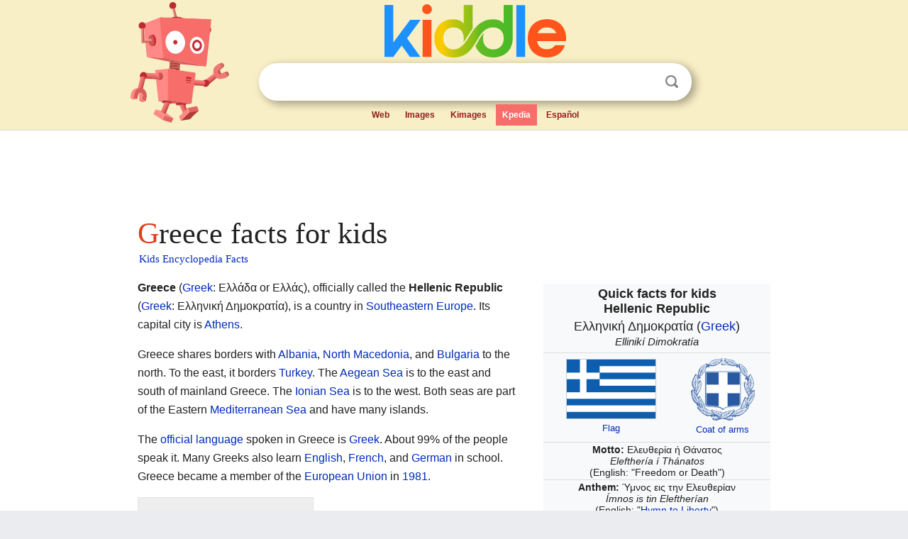

--- FILE ---
content_type: text/html; charset=utf-8
request_url: https://kids.kiddle.co/Greece
body_size: 25877
content:
<!DOCTYPE html>
<html class="client-nojs" lang="en" dir="ltr">
<head>
<meta name="viewport" content="width=device-width, initial-scale=1.0">
<meta charset="utf-8"/>
<meta name="description" content="Greece facts for kids">
<meta name="og:title" content="Greece facts for kids">
<meta name="og:description" content="Greece facts for kids">
<meta name="thumbnail" content="https://kids.kiddle.co/images/thumb/d/d2/Parthenon.JPG/300px-Parthenon.JPG" />
<meta property="og:image" content="https://kids.kiddle.co/images/thumb/d/d2/Parthenon.JPG/300px-Parthenon.JPG" />
<link rel="shortcut icon" href="/images/wk/favicon-16x16.png">
<link rel="icon" type="image/png" href="/images/wk/favicon-16x16.png" sizes="16x16">
<link rel="apple-touch-icon" sizes="180x180" href="/images/wk/icon-kiddle.png">
<title>Greece Facts for Kids</title>
<link rel="stylesheet" href="/load.php?debug=false&amp;lang=en&amp;modules=mediawiki.page.gallery.styles%7Cskins.minerva.base.reset%2Cstyles%7Cskins.minerva.content.styles%7Cskins.minerva.footerV2.styles%7Cskins.minerva.tablet.styles&amp;only=styles&amp;skin=minerva"/>
<meta name="ResourceLoaderDynamicStyles" content=""/>
<meta name="viewport" content="initial-scale=1.0, user-scalable=yes, minimum-scale=0.25, maximum-scale=5.0, width=device-width"/>
<link rel="canonical" href="https://kids.kiddle.co/Greece"/>
<meta property="og:url" content="https://kids.kiddle.co/Greece">
<style> .pre-content h1 {display: block;} .pre-content h1::first-letter {color: #dd3f1e;}  </style>
</head>
<body class="mediawiki ltr sitedir-ltr mw-hide-empty-elt stable skin-minerva action-view feature-footer-v2">

<div id="mw-mf-viewport">
	
	<div id="mw-mf-page-center">
		<div class="header-container" style="background-color: #f8efc6;">
			<div class="header">
<div>

<table style="
    width: 100%;
"><tbody><tr>

<td id="robotcell"><a href="https://www.kiddle.co"><img src="/images/wk/kids-robot.svg" height="170" width="139" alt="kids encyclopedia robot" style="
    height: 170px;
    width: 139px;
    margin-left: 5px;
    margin-right: -10px;
"></a></td>

<td>

  <div class="search_form">
      <form action="https://www.kiddle.co/c.php" id="cse-search-box" method="GET">

<a href="https://www.kiddle.co"><div class="logo-top" style="text-align: center;"><img src="/images/wk/kids_search_engine.svg" border="0" height="75" width="256" alt="Kids search engine"></div></a>

        <table><tbody><tr>

            
          <td id="search_container" class="active">  
            <table>
              <tbody><tr>
              
                <td class="search_field_clear">
                  <input type="text" name="q" id="q"  size="35" spellcheck="false"  autocapitalize="off" autocomplete="off" onfocus="if (this.value == '') { document.getElementById('search_form_input_clear_one').className = 'search_form_input_clear_closed' }
                  			if (this.value != '') { document.getElementById('search_container').className = 'active'; } " onblur="document.getElementById('search_container').className = ''; " onkeydown="document.getElementById('search_form_input_clear_one').className = 'search_form_input_clear_opened';
                  			document.getElementById('search_container').className = 'active';" onkeyup="if (this.value == '') { document.getElementById('search_form_input_clear_one').className = 'search_form_input_clear_closed'
                  	document.getElementById('search_form_input_clear_one').className = 'search_form_input_clear_closed';
                    document.getElementById('search_container').className = 'active'; };">
                </td>
                
                <td class="search_form_input_clear">
                  <button id="search_form_input_clear_one" class="search_form_input_clear_opened" type="button" value="X" onclick="document.getElementById('q').value=''; document.getElementById('q').focus();">Clear</button>
                </td>
                
                <td class="search_button">
                  <button type="submit" value="Search" class="submit s_btn">Search</button>
                </td>              
              
              </tr>
            </tbody></table>  
          </td>
        </tr>
<tr>
<td>

<div class="top_menu" style="text-align: center;">
  <ul>
<li><a href="https://www.kiddle.co">Web</a></li> <li><a href="https://www.kiddle.co/images.php">Images</a></li>  <li><a href="https://www.kiddle.co/kimages.php">Kimages</a></li> <li class="active"><a href="https://kids.kiddle.co">Kpedia</a></li>  <li><a href="https://es.kiddle.co">Español</a></li>
  </ul>
</div>

</td>
</tr>
</tbody></table>
      </form>

      <script type="text/javascript">
          var clearbut = document.getElementById('search_form_input_clear_one');
          var searchfield = document.getElementById('q');
		  var submitbtn = document.getElementById('s_btn');
		  var srcx = document.getElementById('search_container');
		  
          if (searchfield.value != '') { clearbut.className = 'search_form_input_clear_opened'; srcx.className = 'active'; }
		  else if (searchfield.value === '') { clearbut.className = 'search_form_input_clear_closed'; srcx.className = ''; }
      </script>
  </div>
</td>
</tr>
</tbody></table>
</div>
</div>
</div>
		<div id="content" class="mw-body">
			<div class="post-content" style="margin-bottom: -20px;">
<script async src="https://pagead2.googlesyndication.com/pagead/js/adsbygoogle.js?client=ca-pub-2806779683782082"
     crossorigin="anonymous"></script>
<ins class="adsbygoogle" 
     style="display:inline-block;min-width:320px;max-width:890px;width:100%;height:110px"
     data-ad-client="ca-pub-2806779683782082"
     data-ad-slot="2481938001"></ins>
<script>
     (adsbygoogle = window.adsbygoogle || []).push({}); 
</script>

</div><div class="pre-content heading-holder"><h1 id="section_0">Greece facts for kids</h1>  <div style="display: block; font-family: 'Linux Libertine','Georgia','Times',serif; font-size: 15px; line-height: 1.3; margin-top: -7px; padding-left: 2px;"><a href="/">Kids Encyclopedia Facts</a></div></div><div id="bodyContent" class="content"><div id="mw-content-text" lang="en" dir="ltr" class="mw-content-ltr"><table class="infobox geography vcard" style="width:22em;font-size:88%;">
<tr>
<th colspan="2" class="adr" style="text-align:center;font-size:125%;font-weight:bold;padding:0.25em 0.33em 0.33em;line-height:1.2em;font-size:1.25em;"><div>Quick facts for kids</div>
<div style="display:inline" class="fn org country-name">Hellenic Republic</div>
<br>
<div style="padding-top:0.25em; font-weight:normal;"><span title="Greek-language text"><span lang="el" style="font-style: normal;" xml:lang="el">Ελληνική Δημοκρατία</span></span> <span class="languageicon" style="font-size:100%; font-weight:normal">(<a href="/Greek_language" title="Greek language">Greek</a>)</span><br>
<span style="font-size:smaller; line-height:130%"><span title="Greek-language romanization"><i lang="el-Latn" xml:lang="el-Latn">Ellinikí Dimokratía</i></span></span></div>
</th>
</tr>
<tr>
<td colspan="2" style="text-align:center;text-align:center;padding:0.5em 0;">
<div style="display:table; width:100%;">
<div style="display:table-cell; width:58%; vertical-align:middle; padding-left:5px;">
<div style="padding-bottom:3px;"><a href="/Image:Flag_of_Greece.svg" class="image" title="Flag of Greece"><img alt="Flag of Greece" src="/images/thumb/5/5c/Flag_of_Greece.svg/125px-Flag_of_Greece.svg.png" width="125" height="83" class="thumbborder"></a></div>
<div style="font-size:90%;"><a href="/Flag_of_Greece" title="Flag of Greece">Flag</a></div>
</div>
<div style="display:table-cell; vertical-align:middle; padding: 0px 5px;">
<div style="padding-bottom:3px;"><a href="/Image:Coat_of_arms_of_Greece.svg" class="image" title="Coat of arms of Greece"><img alt="Coat of arms of Greece" src="/images/thumb/7/7c/Coat_of_arms_of_Greece.svg/90px-Coat_of_arms_of_Greece.svg.png" width="90" height="88"></a></div>
<div style="font-size:90%;"><a href="/Coat_of_arms_of_Greece" title="Coat of arms of Greece">Coat of arms</a></div>
</div>
</div>
</td>
</tr>
<tr>
<td colspan="2" style="text-align:center">
<div style="line-height:1.2em;"><b>Motto: </b><span title="Greek-language text"><span lang="el" xml:lang="el">Ελευθερία ή Θάνατος</span></span><br>
<span title="Greek-language romanization"><i lang="el-Latn" xml:lang="el-Latn">Elefthería í Thánatos</i></span><br>
(English: "Freedom or Death")</div>
</td>
</tr>
<tr>
<td colspan="2" class="anthem" style="text-align:center">
<div style="line-height:1.2em;"><b>Anthem: </b><span title="Greek-language text"><span lang="el" xml:lang="el">Ύμνος εις την Ελευθερίαν</span></span><br>
<span title="Greek-language romanization"><i lang="el-Latn" xml:lang="el-Latn">Ímnos is tin Eleftherían</i></span><br>
(English: "<a href="/Hymn_to_Liberty" title="Hymn to Liberty">Hymn to Liberty</a>")</div>
</td>
</tr>
<tr>
<td colspan="2" style="text-align:center">
<div class="switcher-container">
<div><a href="/Image:EU-Greece_(orthographic_projection).svg" class="image"><img alt="EU-Greece (orthographic projection).svg" src="/images/thumb/f/f7/EU-Greece_%28orthographic_projection%29.svg/350px-EU-Greece_%28orthographic_projection%29.svg.png" width="350" height="350"></a><span class="switcher-label" style="display:inline-block" data-switcher-default="">Show globe</span></div>
<div><a href="/Image:EU-Greece.svg" class="image"><img alt="EU-Greece.svg" src="/images/thumb/2/21/EU-Greece.svg/350px-EU-Greece.svg.png" width="350" height="294"></a><span class="switcher-label" style="display:inline-block">Show map of Europe</span></div>
</div>
<div style="position:relative;top:0.3em;">
<div style="text-align:center;font-size:11px;line-height:1.15em;"><span style="font-size:11px;">Location of <span style="font-size:2px;"> </span><strong class="selflink">Greece</strong><span style="font-size:8px;"><span style="white-space:nowrap;">  </span></span>(<span style="font-size:9px;">dark green</span>)</span>
<p style="width:250px;font-size:11px;text-align:left;margin-left:1.2ex;margin-top:0px;margin-bottom:0px;line-height:1.15em;">– on the <a href="/Europe" title="Europe">European continent</a><span style="font-size:8px;"><span style="white-space:nowrap;">  </span></span>(<span style="font-size:9px;">light green &amp; dark grey</span>)<br>
– in the <a href="/European_Union" title="European Union">European Union</a><span style="font-size:8px;"><span style="white-space:nowrap;">  </span></span>(<span style="font-size:9px;">light green</span>)</p>
</div>
</div>
</td>
</tr>
<tr>
<th scope="row">Capital<br>
<div style="font-weight:normal">and largest city</div>
</th>
<td><a href="/Athens" title="Athens">Athens</a><br>
<span class="plainlinks nourlexpansion"><span style="word-break:break-word;"><span class="geo-default"><span class="geo-dms" title="Maps, aerial photos, and other data for this location"><span class="latitude">37°58′N</span> <span class="longitude">23°43′E</span></span></span><span class="geo-multi-punct">﻿ / ﻿</span><span class="geo-nondefault"><span class="geo-dec" title="Maps, aerial photos, and other data for this location">37.967°N 23.717°E</span><span style="display:none">﻿ / <span class="geo">37.967; 23.717</span></span></span></span></span></td>
</tr>
<tr>
<th scope="row">Official language<br>
<span class="nobold">and national language</span></th>
<td><a href="/Greek_language" title="Greek language">Greek</a></td>
</tr>
<tr>
<th scope="row">Religion
<div style="font-weight:normal;display:inline;">(2017)</div>
</th>
<td>
<div class="plainlist">
<ul>
<li>
<div class="treeview">
<ul>
<li>93% <a href="/Christianity" title="Christianity">Christianity</a>
<ul>
<li>90% Greek Orthodoxy (<a href="/State_religion" title="State religion">official</a>)<sup>a</sup></li>
<li>3% other Christian</li>
</ul>
</li>
</ul>
</div>
</li>
<li>4% <a href="/Irreligion" title="Irreligion">no religion</a></li>
<li>2% Islam</li>
<li>1% other</li>
</ul>
</div>
</td>
</tr>
<tr>
<th scope="row"><a href="/Demonym" title="Demonym">Demonym(s)</a></th>
<td>
<div class="hlist hlist-separated">
<ul>
<li><a href="/Greeks" title="Greeks">Greek</a></li>
<li>Hellene</li>
</ul>
</div>
</td>
</tr>
<tr>
<th scope="row">Government</th>
<td>Unitary parliamentary republic</td>
</tr>
<tr class="mergedrow">
<td colspan="2" style="text-align:center"></td>
</tr>
<tr class="mergedrow">
<th scope="row">
<div style="text-indent:-0.9em;margin-left:1.2em;font-weight:normal;">• <a href="/President_of_Greece" title="President of Greece">President</a></div>
</th>
<td><span style="white-space:nowrap;"><a href="/Katerina_Sakellaropoulou" title="Katerina Sakellaropoulou">Katerina Sakellaropoulou</a></span></td>
</tr>
<tr class="mergedrow">
<th scope="row">
<div style="text-indent:-0.9em;margin-left:1.2em;font-weight:normal;">• <a href="/Prime_Minister_of_Greece" title="Prime Minister of Greece">Prime Minister</a></div>
</th>
<td><a href="/Kyriakos_Mitsotakis" title="Kyriakos Mitsotakis">Kyriakos Mitsotakis</a></td>
</tr>
<tr class="mergedrow">
<th scope="row">
<div style="text-indent:-0.9em;margin-left:1.2em;font-weight:normal;">• Parliament Speaker</div>
</th>
<td><a href="/Konstantinos_Tasoulas" title="Konstantinos Tasoulas">Konstantinos Tasoulas</a></td>
</tr>
<tr style="display:none">
<td colspan="2"></td>
</tr>
<tr>
<th scope="row">Legislature</th>
<td><a href="/Hellenic_Parliament" title="Hellenic Parliament">Hellenic Parliament</a></td>
</tr>
<tr class="mergedtoprow">
<th colspan="2" style="text-align:center;text-align:left;"><a href="/History_of_Greece" title="History of Greece">Establishment history</a></th>
</tr>
<tr class="mergedrow">
<td colspan="2" style="text-align:center"></td>
</tr>
<tr class="mergedrow">
<th scope="row">
<div style="text-indent:-0.9em;margin-left:1.2em;font-weight:normal;">• <a href="/Greek_War_of_Independence" title="Greek War of Independence">Independence declared</a> <span class="nobold">from the <a href="/Ottoman_Empire" title="Ottoman Empire">Ottoman Empire</a></span></div>
</th>
<td><span class="nowrap">25 March 1821</span> (traditional starting date of the <a href="/Greek_War_of_Independence" title="Greek War of Independence">Greek War of Independence</a>), <span class="nowrap">15 January 1822</span> (official declaration)</td>
</tr>
<tr class="mergedrow">
<th scope="row">
<div style="text-indent:-0.9em;margin-left:1.2em;font-weight:normal;">• <a href="/London_Protocol_(1830)" title="London Protocol (1830)">Recognised</a></div>
</th>
<td><span class="nowrap">3 February 1830</span></td>
</tr>
<tr class="mergedrow">
<th scope="row">
<div style="text-indent:-0.9em;margin-left:1.2em;font-weight:normal;">• Third Hellenic Republic</div>
</th>
<td>24 July 1974</td>
</tr>
<tr class="mergedrow">
<th scope="row">
<div style="text-indent:-0.9em;margin-left:1.2em;font-weight:normal;">• <span class="nowrap">Current constitution</span></div>
</th>
<td>11 June 1975</td>
</tr>
<tr style="display:none">
<td colspan="2"></td>
</tr>
<tr class="mergedtoprow">
<th colspan="2" style="text-align:center;text-align:left;"><a href="/Geography_of_Greece" title="Geography of Greece">Area</a></th>
</tr>
<tr class="mergedrow">
<th scope="row">
<div style="text-indent:-0.9em;margin-left:1.2em;font-weight:normal;">• Total</div>
</th>
<td>131,957 km<sup>2</sup> (50,949 sq mi) (<a href="/List_of_countries_and_dependencies_by_area" title="List of countries and dependencies by area">95th</a>)</td>
</tr>
<tr class="mergedbottomrow">
<th scope="row">
<div style="text-indent:-0.9em;margin-left:1.2em;font-weight:normal;">• Water (%)</div>
</th>
<td>1.51 (2015)</td>
</tr>
<tr class="mergedtoprow">
<th colspan="2" style="text-align:center;text-align:left;">Population</th>
</tr>
<tr class="mergedrow">
<th scope="row">
<div style="text-indent:-0.9em;margin-left:1.2em;font-weight:normal;">• 2023 estimate</div>
</th>
<td><img alt="Neutral decrease" src="/images/thumb/5/54/Decrease_Neutral.svg/11px-Decrease_Neutral.svg.png" title="Neutral decrease" width="11" height="11"> 10,413,982 (1 January 2023) (<a href="/List_of_countries_and_dependencies_by_population" title="List of countries and dependencies by population">90th</a>)</td>
</tr>
<tr class="mergedrow">
<th scope="row">
<div style="text-indent:-0.9em;margin-left:1.2em;font-weight:normal;">• 2021 census</div>
</th>
<td><img alt="Neutral decrease" src="/images/thumb/5/54/Decrease_Neutral.svg/11px-Decrease_Neutral.svg.png" title="Neutral decrease" width="11" height="11"> 10,432,481</td>
</tr>
<tr class="mergedbottomrow">
<th scope="row">
<div style="text-indent:-0.9em;margin-left:1.2em;font-weight:normal;">• Density</div>
</th>
<td>78.9/km<sup>2</sup> (204.4/sq mi) (<a href="/List_of_countries_and_dependencies_by_population_density" title="List of countries and dependencies by population density">105th</a>)</td>
</tr>
<tr class="mergedtoprow">
<th scope="row"><a href="/Gross_domestic_product" title="Gross domestic product">GDP</a> <span style="font-weight:normal;">(<a href="/Purchasing_power_parity" title="Purchasing power parity">PPP</a>)</span></th>
<td>2024 estimate</td>
</tr>
<tr class="mergedrow">
<th scope="row">
<div style="text-indent:-0.9em;margin-left:1.2em;font-weight:normal;">• Total</div>
</th>
<td><span title="Increase"><img alt="Increase" src="/images/thumb/b/b0/Increase2.svg/11px-Increase2.svg.png" width="11" height="11"></span> $436.757 billion (<a href="/List_of_countries_by_GDP_(PPP)" title="List of countries by GDP (PPP)">54th</a>)</td>
</tr>
<tr class="mergedbottomrow">
<th scope="row">
<div style="text-indent:-0.9em;margin-left:1.2em;font-weight:normal;">• Per capita</div>
</th>
<td><span title="Increase"><img alt="Increase" src="/images/thumb/b/b0/Increase2.svg/11px-Increase2.svg.png" width="11" height="11"></span> $42,066 (<a href="/List_of_countries_by_GDP_(PPP)_per_capita" title="List of countries by GDP (PPP) per capita">48th</a>)</td>
</tr>
<tr class="mergedtoprow">
<th scope="row"><a href="/Gross_domestic_product" title="Gross domestic product">GDP</a> <span style="font-weight:normal;">(nominal)</span></th>
<td>2024 estimate</td>
</tr>
<tr class="mergedrow">
<th scope="row">
<div style="text-indent:-0.9em;margin-left:1.2em;font-weight:normal;">• Total</div>
</th>
<td><span title="Increase"><img alt="Increase" src="/images/thumb/b/b0/Increase2.svg/11px-Increase2.svg.png" width="11" height="11"></span> $252.732 billion (<a href="/List_of_countries_by_GDP_(nominal)" title="List of countries by GDP (nominal)">52nd</a>)</td>
</tr>
<tr class="mergedbottomrow">
<th scope="row">
<div style="text-indent:-0.9em;margin-left:1.2em;font-weight:normal;">• Per capita</div>
</th>
<td><span title="Increase"><img alt="Increase" src="/images/thumb/b/b0/Increase2.svg/11px-Increase2.svg.png" width="11" height="11"></span> $24,342 (<a href="/List_of_countries_by_GDP_(nominal)_per_capita" title="List of countries by GDP (nominal) per capita">46th</a>)</td>
</tr>
<tr>
<th scope="row"><a href="/Gini_coefficient" title="Gini coefficient">Gini</a> <span style="font-weight:normal;">(2023)</span></th>
<td><span style="color: red; font-size: larger;">▲</span> 31.8<br>
<span style="white-space:nowrap;"><span style="color:orange">medium</span></span></td>
</tr>
<tr>
<th scope="row"><a href="/Human_Development_Index" title="Human Development Index">HDI</a> <span style="font-weight:normal;">(2022)</span></th>
<td><span title="Increase"><img alt="Increase" src="/images/thumb/b/b0/Increase2.svg/11px-Increase2.svg.png" width="11" height="11"></span> 0.893<br>
<span style="white-space:nowrap;"><span style="color:darkgreen">very high</span></span> · <a href="/List_of_countries_by_Human_Development_Index" title="List of countries by Human Development Index">33rd</a></td>
</tr>
<tr>
<th scope="row">Currency</th>
<td><a href="/Euro" title="Euro">Euro</a> (<a href="/Euro_sign" title="Euro sign">€</a>) (<a href="/ISO_4217" title="ISO 4217">EUR</a>)</td>
</tr>
<tr class="mergedtoprow">
<th scope="row">Time zone</th>
<td><span class="nowrap"><a href="/Coordinated_Universal_Time" title="Coordinated Universal Time">UTC</a>+02:00</span> (<a href="/Eastern_European_Time" title="Eastern European Time">EET</a>)</td>
</tr>
<tr class="mergedbottomrow">
<th scope="row">
<div style="text-indent:-0.9em;margin-left:1.2em;font-weight:normal;">• Summer (<a href="/Daylight_saving_time" title="Daylight saving time">DST</a>)</div>
</th>
<td><span class="nowrap"><a href="/Coordinated_Universal_Time" title="Coordinated Universal Time">UTC</a>+03:00</span> (<a href="/Eastern_European_Summer_Time" title="Eastern European Summer Time">EEST</a>)</td>
</tr>
<tr>
<th scope="row">Date format</th>
<td><abbr title="day">dd</abbr>.<abbr title="month">mm</abbr>.<abbr title="year">yyyy</abbr> (<a href="/Anno_Domini" title="Anno Domini">AD</a>)<sup>b</sup></td>
</tr>
<tr>
<th scope="row"><a href="/Left-_and_right-hand_traffic" title="Left- and right-hand traffic">Driving side</a></th>
<td>right</td>
</tr>
<tr>
<th scope="row">Calling code</th>
<td>+30</td>
</tr>
<tr>
<th scope="row"><a href="/ISO_3166" title="ISO 3166">ISO 3166 code</a></th>
<td>GR</td>
</tr>
<tr>
<th scope="row"><a href="/Country_code_top-level_domain" title="Country code top-level domain">Internet TLD</a></th>
<td>
<div class="hlist hlist-separated">
<ul>
<li><a href="/List_of_Internet_top-level_domains" title="List of Internet top-level domains">.gr</a><sup>c</sup></li>
<li><a href="/.gr#Alternative_top_domain" class="mw-redirect" title=".gr">.ελ</a></li>
</ul>
</div>
</td>
</tr>
<tr>
<td colspan="2" style="text-align:center">
<div style="text-align:left;margin-left:auto; margin-right:auto;">
<ol style="list-style-type: lower-alpha; margin-left: 1em;">
<li value="1">The Church of Greece is recognized by the Greek Constitution as the prevailing religion in Greece, the only country in the world where Eastern Orthodoxy is clearly recognized as a state religion.</li>
<li value="2">Other short formats: dd-mm-yyyy, dd/mm/yyyy</li>
<li value="3">The <a href="/List_of_Internet_top-level_domains" title="List of Internet top-level domains">.eu</a> domain is also used, as in other <a href="/European_Union" title="European Union">European Union</a> member states.</li>
</ol>
</div>
</td>
</tr>
</table>
<p><b>Greece</b> (<a href="/Greek_language" title="Greek language">Greek</a>: <span lang="el" xml:lang="el">Ελλάδα</span> or <span title="Greek-language text"><span lang="el" xml:lang="el">Ελλάς</span></span>), officially called the <b>Hellenic Republic</b> (<a href="/Greek_language" title="Greek language">Greek</a>: <span lang="el" xml:lang="el">Ελληνική Δημοκρατία</span>), is a country in <a href="/Balkans" title="Balkans">Southeastern Europe</a>. Its capital city is <a href="/Athens" title="Athens">Athens</a>.</p>
<p>Greece shares borders with <a href="/Albania" title="Albania">Albania</a>, <a href="/North_Macedonia" title="North Macedonia">North Macedonia</a>, and <a href="/Bulgaria" title="Bulgaria">Bulgaria</a> to the north. To the east, it borders <a href="/Turkey" title="Turkey">Turkey</a>. The <a href="/Aegean_Sea" title="Aegean Sea">Aegean Sea</a> is to the east and south of mainland Greece. The <a href="/Ionian_Sea" title="Ionian Sea">Ionian Sea</a> is to the west. Both seas are part of the Eastern <a href="/Mediterranean_Sea" title="Mediterranean Sea">Mediterranean Sea</a> and have many islands.</p>
<p>The <a href="/Official_language" title="Official language">official language</a> spoken in Greece is <a href="/Greek_language" title="Greek language">Greek</a>. About 99% of the people speak it. Many Greeks also learn <a href="/English_language" title="English language">English</a>, <a href="/French_language" title="French language">French</a>, and <a href="/German_language" title="German language">German</a> in school. Greece became a member of the <a href="/European_Union" title="European Union">European Union</a> in <a href="/1981" title="1981">1981</a>.</p>
<p></p>
<div id="toc" class="toc">
<div id="toctitle">
<h2>Contents</h2>
</div>
<ul>
<li class="toclevel-1 tocsection-1"><a href="#History_of_Greece"><span class="toctext">History of Greece</span></a></li>
<li class="toclevel-1 tocsection-2"><a href="#Geography_and_Climate"><span class="toctext">Geography and Climate</span></a></li>
<li class="toclevel-1 tocsection-3"><a href="#Government_and_Cities"><span class="toctext">Government and Cities</span></a>
<ul>
<li class="toclevel-2 tocsection-4"><a href="#Major_Cities_in_Greece"><span class="toctext">Major Cities in Greece</span></a></li>
</ul>
</li>
<li class="toclevel-1 tocsection-5"><a href="#People_of_Greece"><span class="toctext">People of Greece</span></a></li>
<li class="toclevel-1 tocsection-6"><a href="#Greek_Flag"><span class="toctext">Greek Flag</span></a></li>
<li class="toclevel-1 tocsection-7"><a href="#Economy_of_Greece"><span class="toctext">Economy of Greece</span></a>
<ul>
<li class="toclevel-2 tocsection-8"><a href="#Farming_and_Agriculture"><span class="toctext">Farming and Agriculture</span></a></li>
<li class="toclevel-2 tocsection-9"><a href="#Shipping_Industry"><span class="toctext">Shipping Industry</span></a></li>
<li class="toclevel-2 tocsection-10"><a href="#Tourism_in_Greece"><span class="toctext">Tourism in Greece</span></a></li>
</ul>
</li>
<li class="toclevel-1 tocsection-11"><a href="#Greek_Food_and_Drink"><span class="toctext">Greek Food and Drink</span></a></li>
<li class="toclevel-1 tocsection-12"><a href="#Greek_Literature"><span class="toctext">Greek Literature</span></a></li>
<li class="toclevel-1 tocsection-13"><a href="#Related_Pages"><span class="toctext">Related Pages</span></a></li>
<li class="toclevel-1 tocsection-14"><a href="#Images_for_kids"><span class="toctext">Images for kids</span></a></li>
<li class="toclevel-1 tocsection-15"><a href="#See_also"><span class="toctext">See also</span></a></li>
</ul>
</div>
<p></p>
<h2><span class="mw-headline" id="History_of_Greece">History of Greece</span></h2>
<div class="thumb tright">
<div class="thumbinner" style="width:302px;"><a href="/Image:Parthenon.JPG" class="image"><img alt="Parthenon" src="/images/thumb/d/d2/Parthenon.JPG/300px-Parthenon.JPG" width="300" height="200" class="thumbimage"></a>
<div class="thumbcaption">
<div class="magnify"><a href="/Image:Parthenon.JPG" class="internal" title="Enlarge"></a></div>
The <a href="/Parthenon" title="Parthenon">Parthenon</a> in <a href="/Athens" title="Athens">Athens</a>.</div>
</div>
</div>
<p>Greece has one of the world's richest histories. Ancient Greece was a very advanced civilization. It is famous for its many thinkers, called <a href="/Philosopher" title="Philosopher">philosophers</a>, like <a href="/Plato" title="Plato">Plato</a> and <a href="/Aristotle" title="Aristotle">Aristotle</a>. Great kings like <a href="/Alexander_the_Great" title="Alexander the Great">Alexander the Great</a> and <a href="/Leonidas_I" title="Leonidas I">Leonidas</a> also came from Greece.</p><div class="thumb tleft"><div class="thumbinner" style="width:302px;">
<script async src="https://pagead2.googlesyndication.com/pagead/js/adsbygoogle.js?client=ca-pub-2806779683782082"
     crossorigin="anonymous"></script>
<ins class="adsbygoogle" 
     style="display:inline-block;width:300px;height:250px"
     data-ad-client="ca-pub-2806779683782082"
     data-ad-slot="4319964985">
</ins>
<script>
     (adsbygoogle = window.adsbygoogle || []).push({}); 
</script>
</div></div>
<p>Greece is known as the <i>birthplace of <a href="/Democracy" title="Democracy">Democracy</a></i>. City-states like <a href="/Athens" title="Athens">Athens</a> were the first to let people elect their leaders. This was different from having <a href="/King" title="King">kings</a> rule everything. During the time of <a href="/Alexander_the_Great" title="Alexander the Great">Alexander the Great</a>, a huge Greek empire was formed. It stretched from modern Greece to <a href="/Egypt" title="Egypt">Egypt</a> and <a href="/Iran" title="Iran">Iran</a>, reaching almost to <a href="/India" title="India">India</a>. This time is called the <a href="/Hellenism_(disambiguation)" title="Hellenism (disambiguation)">Hellenistic</a> period, meaning 'Greek-dominated period'. The <a href="/Greek_language" title="Greek language">Greek language</a> became the '<a href="/Lingua_franca" title="Lingua franca">lingua franca</a>' (a common language for people who speak different languages) of the <a href="/Middle_East" title="Middle East">Middle East</a>. This is like how <a href="/English_language" title="English language">English</a> is used internationally today.</p>
<p>Later, the <a href="/Roman_Empire" title="Roman Empire">Roman Empire</a> ruled Greece. Many people say that Rome conquered Greece with its army, but Greece conquered Rome with its culture. The Roman Empire then became known as the Greco-Roman (or Greek-Roman) civilization. When the Roman Empire split, Greeks became the rulers of the <a href="/Byzantine_Empire" title="Byzantine Empire">East Roman Empire</a>. Greek became the official language of this empire. It included all the eastern <a href="/Mediterranean_Sea" title="Mediterranean Sea">Mediterranean Sea</a>, <a href="/Turkey" title="Turkey">Turkey</a>, <a href="/Egypt" title="Egypt">Egypt</a>, and other nearby countries.</p>
<p>Greece was then taken over by the <a href="/Ottoman_Empire" title="Ottoman Empire">Ottoman Empire</a> for about 400 years. Some parts of Greece, like <a href="/Thessaloniki" title="Thessaloniki">Thessaloniki</a>, were under Ottoman rule for 500 years. They became part of Greece less than 100 years ago.</p>
<div class="thumb tright">
<div class="thumbinner" style="width:302px;"><a href="/Image:Greekhistory.GIF" class="image"><img alt="Greekhistory" src="/images/thumb/6/6c/Greekhistory.GIF/300px-Greekhistory.GIF" width="300" height="216" class="thumbimage"></a>
<div class="thumbcaption">
<div class="magnify"><a href="/Image:Greekhistory.GIF" class="internal" title="Enlarge"></a></div>
Greece was bigger in 1920 than it is today.</div>
</div>
</div>
<p>The <a href="/Greek_War_of_Independence" title="Greek War of Independence">Greek War of Independence</a> traditionally began on March 25, 1821. Greece became an independent country (a republic) in 1828. In 1832, the <a href="/United_Kingdom" title="United Kingdom">United Kingdom</a> and <a href="/Russia" title="Russia">Russia</a> made Greece a kingdom. A <a href="/Germany" title="Germany">German</a> family, the Wittelsbach dynasty, ruled it.</p>
<p>Greece fought alongside the Allies in both <a href="/World_War_I" title="World War I">World War I</a> and <a href="/World_War_II" title="World War II">World War II</a>. In 1912, Greece joined the <a href="/Balkan_Wars" title="Balkan Wars">Balkan Wars</a>. It gained many areas that are part of the country today, like <a href="/Macedonia_(Greece)" title="Macedonia (Greece)">Greek Macedonia</a> and the <a href="/Aegean_Sea" title="Aegean Sea">Aegean Sea</a> islands. In 1920, Greece grew even larger. However, some areas it gained in <a href="/Turkey" title="Turkey">Turkey</a> were returned to Turkey in 1923. Greece did keep Western Thrace.</p>
<p>In 1940, <a href="/Italy" title="Italy">Italy</a> invaded Greece. But Greece managed to defeat the Italian invasion. This was the first victory for an Allied country against an <a href="/Axis_countries" title="Axis countries">Axis power</a> (the side of <a href="/Adolf_Hitler" title="Adolf Hitler">Hitler</a>). After Italy's defeat, Hitler decided to attack Greece sooner than planned. Germany invaded on <a href="/April_6" title="April 6">April 6</a>, <a href="/1940" title="1940">1940</a>. They captured Greece's second-largest city, <a href="/Thessaloniki" title="Thessaloniki">Thessaloniki</a>, on April 9. Athens was captured on April 27.</p>
<p>Greece suffered a lot of damage in the <a href="/World_War_II" title="World War II">Second World War</a>. It also had a <a href="/Civil_war" title="Civil war">civil war</a> between 1946 and 1949. This left the country very poor. The Greek civil war was fought between <a href="/Communism" title="Communism">communists</a> and those who supported the <a href="/King" title="King">king</a>. The king's supporters had help from the <a href="/United_Kingdom" title="United Kingdom">United Kingdom</a> and the <a href="/United_States" title="United States">United States</a>.</p>
<p>In 1967, the military took control of Greece. They limited democracy. Free elections were held again seven years later. In 1974, Greeks voted to remove the <a href="/King" title="King">king</a> and declared a <a href="/Republic" title="Republic">republic</a>. Greece became a member of the <a href="/European_Union" title="European Union">European Union</a> in 1981. Greece grew quickly in the 1990s. However, some of the country's economic numbers were changed to look better than they were. This was done with the help of banks from the <a href="/United_States" title="United States">United States</a>. In 2004, Greece hosted the <a href="/Olympic_Games" title="Olympic Games">Olympic Games</a> for a second time. Since 2009, Greece has faced some economic challenges.</p>
<h2><span class="mw-headline" id="Geography_and_Climate">Geography and Climate</span></h2>
<div class="thumb tright">
<div class="thumbinner" style="width:302px;"><a href="/Image:Greece_topo.jpg" class="image"><img alt="Greece topo" src="/images/thumb/b/bc/Greece_topo.jpg/300px-Greece_topo.jpg" width="300" height="256" class="thumbimage"></a>
<div class="thumbcaption">
<div class="magnify"><a href="/Image:Greece_topo.jpg" class="internal" title="Enlarge"></a></div>
Topographical map of Greece.</div>
</div>
</div>
<p>Greece is a mountainous country. It has a mainland that sticks out into the sea at the southern end of the <a href="/Balkans" title="Balkans">Balkans</a>. This mainland ends at the <a href="/Peloponnese" title="Peloponnese">Peloponnese</a> peninsula. The <a href="/Corinth_Canal" title="Corinth Canal">Corinth Canal</a> separates the Peloponnese from the mainland. Greece has the <a href="/List_of_countries_by_length_of_coastline" title="List of countries by length of coastline">11th longest coastline</a> in the world. This is because of its many bays and islands. Its coastline is about 13,676 kilometers (8,498 miles) long. The country is located between 34° and 42° N latitude and 19° and 30° E longitude.</p>
<p>Greece has a <a href="/List_of_islands_of_Greece" title="List of islands of Greece">huge number of islands</a>, between 1,200 and 6,000. About 227 of these islands have people living on them. Crete is the largest island and has the most people. <a href="/Euboea" title="Euboea">Euboea</a> is the second largest island. It is separated from the mainland by the 60-meter-wide Euripus Strait. Other large islands include <a href="/Rhodes" title="Rhodes">Rhodes</a> and <a href="/Lesbos" title="Lesbos">Lesbos</a>.</p>
<p>The Greek islands are usually grouped into different areas. These include the Argo-Saronic Islands near Athens, the <a href="/Cyclades" title="Cyclades">Cyclades</a> in the central Aegean Sea, and the North Aegean islands near Turkey. There are also the Dodecanese in the southeast, the Sporades near Euboea, and the Ionian Islands to the west of the mainland.</p>
<p>About 80% of Greece is made up of mountains or hills. This makes it one of the most mountainous countries in Europe. <a href="/Mount_Olympus" title="Mount Olympus">Mount Olympus</a> is the highest mountain in Greece. It is 2,917 meters (9,570 feet) tall. In ancient Greek myths, it was the home of the <a href="/Twelve_Olympians" title="Twelve Olympians">Greek Gods</a>. Western Greece has many lakes and wetlands. It is dominated by the Pindus mountain range. The Pindus mountains are a continuation of the Dinaric Alps. They reach 2,637 meters (8,652 feet) at Mt. Smolikas, which is the second-highest peak in Greece. These mountains have historically made travel difficult between east and west.</p>
<p>The Pindus range continues through the central Peloponnese. It crosses the islands of Kythera and Antikythera. It finally ends in the southwestern Aegean, on the island of Crete. The islands in the Aegean Sea are actually the tops of underwater mountains. These mountains were once part of the mainland. The Pindus mountains have high, steep peaks. They often have many deep canyons and other rocky landscapes. The amazing Vikos Gorge, in the Pindus range, is listed as the deepest gorge in the world. Another famous place is <a href="/Meteora" title="Meteora">Meteora</a>, where medieval Greek Orthodox monasteries are built on top of tall rock pillars.</p>
<div class="thumb tright">
<div class="thumbinner" style="width:302px;"><a href="/Image:%CE%9D%CE%B1%CF%85%CE%AC%CE%B3%CE%B9%CE%BF_%CE%96%CE%B1%CE%BA%CF%8D%CE%BD%CE%B8%CE%BF%CF%85.jpg" class="image"><img alt="Ναυάγιο Ζακύνθου" src="/images/thumb/4/45/%CE%9D%CE%B1%CF%85%CE%AC%CE%B3%CE%B9%CE%BF_%CE%96%CE%B1%CE%BA%CF%8D%CE%BD%CE%B8%CE%BF%CF%85.jpg/300px-%CE%9D%CE%B1%CF%85%CE%AC%CE%B3%CE%B9%CE%BF_%CE%96%CE%B1%CE%BA%CF%8D%CE%BD%CE%B8%CE%BF%CF%85.jpg" width="300" height="400" class="thumbimage"></a>
<div class="thumbcaption">
<div class="magnify"><a href="/Image:%CE%9D%CE%B1%CF%85%CE%AC%CE%B3%CE%B9%CE%BF_%CE%96%CE%B1%CE%BA%CF%8D%CE%BD%CE%B8%CE%BF%CF%85.jpg" class="internal" title="Enlarge"></a></div>
Navagio (shipwreck) bay, <a href="/Zakynthos" title="Zakynthos">Zakynthos</a></div>
</div>
</div>
<div class="thumb tright">
<div class="thumbinner" style="width:302px;"><a href="/Image:Olympus_Litochoro.JPG" class="image"><img alt="Olympus Litochoro" src="/images/thumb/b/b4/Olympus_Litochoro.JPG/300px-Olympus_Litochoro.JPG" width="300" height="225" class="thumbimage"></a>
<div class="thumbcaption">
<div class="magnify"><a href="/Image:Olympus_Litochoro.JPG" class="internal" title="Enlarge"></a></div>
<a href="/Mount_Olympus" title="Mount Olympus">Mount Olympus</a></div>
</div>
</div>
<p>Northeastern Greece has another high mountain range, the Rhodope range. This range spreads across the region of East Macedonia and Thrace. This area has large, thick, ancient forests. One famous forest is the Dadia forest in the Evros region, in the far northeast.</p>
<p>Large flat areas are mainly found in <a href="/Thessaly" title="Thessaly">Thessaly</a>, Central Macedonia, and Thrace. These areas are very important for the economy. They are some of the few places in Greece where farming can be done. Rare sea animals like Pinniped Seals and the <a href="/Loggerhead_sea_turtle" title="Loggerhead sea turtle">Loggerhead sea turtle</a> live in the seas around mainland Greece. Its thick forests are home to the endangered <a href="/Brown_bear" title="Brown bear">brown bear</a>, the <a href="/Lynx" title="Lynx">lynx</a>, the <a href="/Roe_deer" title="Roe deer">Roe deer</a>, and the Wild Goat.</p>
<p>The climate of Greece is mostly <a href="/Mediterranean_climate" title="Mediterranean climate">Mediterranean</a>. This means it has mild, wet winters and hot, dry summers. This climate is found in all coastal areas. This includes Athens, the Cyclades, the Dodecanese, Crete, the Peloponnese, the Ionian Islands, and parts of Central Continental Greece. The Pindus mountain range greatly affects the country's climate. Areas to the west of the mountains are much wetter. This is because they get more moisture from south-westerly winds. Areas to the east are drier due to a <a href="/Rain_shadow" title="Rain shadow">rain shadow</a> effect.</p>
<p>The mountainous areas of Northwestern Greece (parts of Epirus, Central Greece, <a href="/Thessaly" title="Thessaly">Thessaly</a>, <a href="/Western_Macedonia" title="Western Macedonia">Western Macedonia</a>) have an <a href="/Alpine_climate" title="Alpine climate">Alpine climate</a>. This climate also occurs in the mountainous central parts of Peloponnese. These areas get heavy snowfalls. The inland parts of northern Greece, in Central Macedonia and East Macedonia and Thrace, have a <a href="/Temperate_zone" title="Temperate zone">temperate climate</a>. This means they have cold, damp winters and hot, dry summers with frequent thunderstorms. Snow falls every year in the mountains and northern areas. Even southern areas like Athens can get brief snowfalls.</p>
<h2><span class="mw-headline" id="Government_and_Cities">Government and Cities</span></h2>
<div class="thumb tright">
<div class="thumbinner" style="width:302px;"><a href="/Image:Hellenic_Parliament_from_high_above.jpg" class="image"><img alt="Hellenic Parliament from high above" src="/images/thumb/1/11/Hellenic_Parliament_from_high_above.jpg/300px-Hellenic_Parliament_from_high_above.jpg" width="300" height="201" class="thumbimage"></a>
<div class="thumbcaption">
<div class="magnify"><a href="/Image:Hellenic_Parliament_from_high_above.jpg" class="internal" title="Enlarge"></a></div>
The building of the <a href="/Hellenic_Parliament" title="Hellenic Parliament">Hellenic Parliament</a> (Old Royal Palace) in central <a href="/Athens" title="Athens">Athens</a>.</div>
</div>
</div>
<p>Greece's current Constitution was put in place in 1975. It makes Greece a <a href="/Parliamentary_republic" title="Parliamentary republic">parliamentary republic</a>. The Constitution has 120 articles. It divides power into three parts: the <a href="/Executive_(government)" title="Executive (government)">executive</a> (government), the <a href="/Legislature" title="Legislature">legislative</a> (Parliament), and the <a href="/Judiciary" title="Judiciary">judicial branch</a> (courts). It also protects many <a href="/Civil_liberties" title="Civil liberties">civil liberties</a> and <a href="/Economic,_social_and_cultural_rights" title="Economic, social and cultural rights">social rights</a>.</p>
<p>The Parliament has 300 members and makes the laws. The Government and the <a href="/President_of_Greece" title="President of Greece">President of the Republic</a> hold executive power. The President is the head of state. The Parliament elects the President for a five-year term. The President signs laws passed by Parliament. However, a change in the Constitution in 1986 made the President's role mostly ceremonial. The most powerful person is the <a href="/Prime_Minister_of_Greece" title="Prime Minister of Greece">Prime Minister</a>. The Prime Minister is the head of government. The leader of the political party that wins the most votes in Parliament becomes Prime Minister. The President officially appoints the Prime Minister. The President also appoints and removes other government members based on the Prime Minister's advice.</p>
<p>Members of Parliament are chosen in <a href="/Direct_election" title="Direct election">direct elections</a>. These elections use a system that helps the party with the most votes. This often leads to single-party governments. Parliamentary elections happen every four years. But early elections can be called by the President if the government suggests it, or if Parliament votes against the government. The <a href="/Voting_age" title="Voting age">voting age</a> in Greece is 17. <a href="/Women%27s_suffrage" title="Women's suffrage">Women</a> gained the right to vote in 1952.</p>
<h3><span class="mw-headline" id="Major_Cities_in_Greece">Major Cities in Greece</span></h3>
<div class="thumb tright">
<div class="thumbinner" style="width:302px;"><a href="/Image:View_of_the_Acropolis_Athens_(pixinn.net).jpg" class="image"><img alt="View of the Acropolis Athens (pixinn.net)" src="/images/thumb/9/91/View_of_the_Acropolis_Athens_%28pixinn.net%29.jpg/300px-View_of_the_Acropolis_Athens_%28pixinn.net%29.jpg" width="300" height="143" class="thumbimage"></a>
<div class="thumbcaption">
<div class="magnify"><a href="/Image:View_of_the_Acropolis_Athens_(pixinn.net).jpg" class="internal" title="Enlarge"></a></div>
View of the Acropolis Athens.</div>
</div>
</div>
<div class="thumb tright">
<div class="thumbinner" style="width:302px;"><a href="/Image:20160516_016_thessaloniki.jpg" class="image"><img alt="20160516 016 thessaloniki" src="/images/thumb/e/eb/20160516_016_thessaloniki.jpg/300px-20160516_016_thessaloniki.jpg" width="300" height="201" class="thumbimage"></a>
<div class="thumbcaption">
<div class="magnify"><a href="/Image:20160516_016_thessaloniki.jpg" class="internal" title="Enlarge"></a></div>
Thessaloniki.</div>
</div>
</div>
<p>Almost two-thirds of the <strong class="selflink">Greek people</strong> live in cities. Greece's largest and most important cities are <a href="/Athens" title="Athens">Athens</a> and <a href="/Thessaloniki" title="Thessaloniki">Thessaloniki</a>. Athens has about 4 million people. Thessaloniki has about 1 million people. Other big cities with over 100,000 people include <a href="/Patras" title="Patras">Patras</a>, <a href="/Heraklion" title="Heraklion">Heraklion</a>, <a href="/Larissa" title="Larissa">Larissa</a>, <a href="/Volos" title="Volos">Volos</a>, <a href="/Rhodes_(city)" title="Rhodes (city)">Rhodes</a>, <a href="/Ioannina" title="Ioannina">Ioannina</a>, <a href="/Chania" title="Chania">Chania</a>, and <a href="/Chalcis" title="Chalcis">Chalcis</a>.</p>
<p>Here are Greece's largest cities by population in their urban areas, based on the 2011 census:</p>
<ul>
<li><a href="/Athens" title="Athens">Athens</a> - population 3,090,508</li>
<li><a href="/Thessaloniki" title="Thessaloniki">Thessaloniki</a> - population 788,952</li>
<li><a href="/Patras" title="Patras">Patras</a> - population 213,984</li>
<li><a href="/Heraklion" title="Heraklion">Heraklion</a> - population 173,993</li>
<li><a href="/Larissa" title="Larissa">Larissa</a> - population 162,591</li>
<li><a href="/Volos" title="Volos">Volos</a> - population 144,449</li>
<li><a href="/Rhodes" title="Rhodes">Rhodes</a> - population 115,490</li>
<li><a href="/Ioannina" title="Ioannina">Ioannina</a> - population 112,486</li>
<li><a href="/Chania" title="Chania">Chania</a> - population 108,310</li>
<li>Agrinio - population 106,053</li>
</ul>
<h2><span class="mw-headline" id="People_of_Greece">People of Greece</span></h2>
<p>Greece is a small country compared to others like the <a href="/United_States" title="United States">United States</a> or <a href="/France" title="France">France</a>. The population of Greece is over 10 million people. Most people in Greece are Greeks, making up 94% of the population. There are also many <a href="/Albania" title="Albania">Albanians</a> in Greece, about 4% of the population. Other nationalities make up the remaining 2%.</p>
<p>The Greek government officially recognizes only one minority group: the <a href="/Turkey" title="Turkey">Turkish</a> people in the region of <a href="/Thrace" title="Thrace">Thrace</a>. There is a disagreement between Greece and <a href="/North_Macedonia" title="North Macedonia">North Macedonia</a> about a Macedonian minority. Greece does not officially recognize a Macedonian minority. The 2001 census showed only 747 citizens from <a href="/North_Macedonia" title="North Macedonia">North Macedonia</a> in Greece. <a href="/North_Macedonia" title="North Macedonia">North Macedonia</a> claims there are up to 300,000 <a href="/North_Macedonia" title="North Macedonia">ethnic Macedonians</a> in Greece. However, Greece says that if such a minority exists, it would be no more than 30,000 people. This is supported by international organizations.</p>
<h2><span class="mw-headline" id="Greek_Flag">Greek Flag</span></h2>
<div class="thumb tright">
<div class="thumbinner" style="width:302px;"><a href="/Image:Greek_flag_waving.png" class="image"><img alt="Greek flag waving" src="/images/thumb/9/96/Greek_flag_waving.png/300px-Greek_flag_waving.png" width="300" height="259" class="thumbimage"></a>
<div class="thumbcaption">
<div class="magnify"><a href="/Image:Greek_flag_waving.png" class="internal" title="Enlarge"></a></div>
The Greek flag is blue and white.</div>
</div>
</div>
<p>The <a href="/Flag_of_Greece" title="Flag of Greece">Greek flag</a> was officially adopted in 1828. It was first used on boats and ships, and as a national flag when flown outside Greece. A different flag (white cross on a blue background) was used on land within Greece from 1828 to 1969, and again from 1975 to 1978. In 1978, the current flag became the <a href="/Flag" title="Flag">national flag</a> for all uses, and the older land flag was stopped.</p>
<p>There are many ideas about why the flag has blue and white colors. One idea is that blue stands for the sea and white for the waves. Other ideas include white for the waves and blue for the sky. White can also mean purity and freedom from harsh rule, while blue represents Greece. The flag has nine stripes. Legend says these stripes stand for the nine syllables in the phrase “Ελευθερία ή Θάνατος’’. This means “freedom or death.’’ The cross on the flag stands for Christianity.</p>
<h2><span class="mw-headline" id="Economy_of_Greece">Economy of Greece</span></h2>
<div class="thumb tright">
<div class="thumbinner" style="width:302px;"><a href="/Image:Euro_banknotes.png" class="image"><img alt="Euro banknotes" src="/images/thumb/b/be/Euro_banknotes.png/300px-Euro_banknotes.png" width="300" height="229" class="thumbimage"></a>
<div class="thumbcaption">
<div class="magnify"><a href="/Image:Euro_banknotes.png" class="internal" title="Enlarge"></a></div>
The <a href="/Money" title="Money">money</a> used in Greece is called the <a href="/Euro" title="Euro">euro</a>.</div>
</div>
</div>
<p>Greece is a <a href="/Capitalism" title="Capitalism">capitalist country</a>, like the <a href="/United_States" title="United States">United States</a> and <a href="/France" title="France">France</a>. Greece has the largest number of trading ships (a 'merchant navy') in the world. Tourism is also a very important way for Greece to earn money. In the 20th century, Greece had its own money. But now it uses the <a href="/Euro" title="Euro">Euro</a>, like most other European Union countries.</p>
<p>Greece has adopted some <a href="/Welfare_state" title="Welfare state">welfare state</a> policies. These include public healthcare and free education, similar to many other European countries. However, Greece has not collected enough taxes to pay for these services. The <a href="/Pension" title="Pension">pension</a> system (money paid to retired people) is especially expensive. Thousands of Greeks retired before the age of 55. Political leaders have lowered the retirement age several times. Currently, the average retirement age is 50 for women and 55 for men.</p>
<p>This has created financial challenges for Greece. The country has a large debt of about €350 billion. This debt is about 170% of the country's total GDP (Gross Domestic Product). Greece also buys more goods from other countries than it sells. This is called a trade deficit. The country is now trying to reduce its spending and get loans to avoid financial problems.</p>
<h3><span class="mw-headline" id="Farming_and_Agriculture">Farming and Agriculture</span></h3>
<div class="thumb tright">
<div class="thumbinner" style="width:302px;"><a href="/Image:Cloudy_olive_oil1.jpg" class="image"><img alt="Cloudy olive oil1" src="/images/thumb/2/25/Cloudy_olive_oil1.jpg/300px-Cloudy_olive_oil1.jpg" width="300" height="199" class="thumbimage"></a>
<div class="thumbcaption">
<div class="magnify"><a href="/Image:Cloudy_olive_oil1.jpg" class="internal" title="Enlarge"></a></div>
Greek olive oil.</div>
</div>
</div>
<div class="thumb tright">
<div class="thumbinner" style="width:302px;"><a href="/Image:Zante_currant_drying_in_Tsilivi.jpg" class="image"><img alt="Zante currant drying in Tsilivi" src="/images/thumb/2/2e/Zante_currant_drying_in_Tsilivi.jpg/300px-Zante_currant_drying_in_Tsilivi.jpg" width="300" height="200" class="thumbimage"></a>
<div class="thumbcaption">
<div class="magnify"><a href="/Image:Zante_currant_drying_in_Tsilivi.jpg" class="internal" title="Enlarge"></a></div>
Sun-drying of <a href="/Zante_currant" title="Zante currant">Zante currant</a> on <a href="/Zakynthos" title="Zakynthos">Zakynthos</a>.</div>
</div>
</div>
<p>In 2010, Greece was the <a href="/European_Union" title="European Union">European Union</a>'s biggest producer of <a href="/Cotton" title="Cotton">cotton</a> (183,800 tons) and <a href="/Pistachio" title="Pistachio">pistachios</a> (8,000 tons). It was second in producing <a href="/Rice" title="Rice">rice</a> (229,500 tons) and <a href="/Olive_(disambiguation)" title="Olive (disambiguation)">olives</a> (147,500 tons). Greece ranked third in producing <a href="/Fig" title="Fig">figs</a> (11,000 tons), <a href="/Almond" title="Almond">almonds</a> (44,000 tons), <a href="/Tomato" title="Tomato">tomatoes</a> (1,400,000 tons), and <a href="/Watermelon" title="Watermelon">watermelons</a> (578,400 tons). It was fourth in producing <a href="/Tobacco" title="Tobacco">tobacco</a> (22,000 tons). Farming makes up 3.8% of Greece's GDP. It employs 12.4% of the country's workers.</p>
<p>Greece gets a lot of help from the Common Agricultural Policy of the European Union. Because Greece joined the European Community, much of its farming system has improved. Agricultural output has increased. Between 2000 and 2007, <a href="/Organic_farms" title="Organic farms">organic farming</a> in Greece grew by 885%. This was the highest growth percentage in the EU.</p>
<h3><span class="mw-headline" id="Shipping_Industry">Shipping Industry</span></h3>
<div class="thumb tright">
<div class="thumbinner" style="width:302px;"><a href="/Image:Greek_tanker_ship.png" class="image"><img alt="Greek tanker ship" src="/images/thumb/3/3a/Greek_tanker_ship.png/300px-Greek_tanker_ship.png" width="300" height="195" class="thumbimage"></a>
<div class="thumbcaption">
<div class="magnify"><a href="/Image:Greek_tanker_ship.png" class="internal" title="Enlarge"></a></div>
Greece controls 16.2% of the world's total <a href="/Merchant_navy" title="Merchant navy">merchant fleet</a>, making it the largest in the world. Greece is ranked in the top 5 for all kinds of ships, including first for tankers and bulk carriers.</div>
</div>
</div>
<p>The shipping industry has been a very important part of Greece's economy since ancient times. Today, shipping is one of the country's most important industries. It makes up 4.5% of Greece's GDP. It employs about 160,000 people, which is 4% of the workforce. It also accounts for one-third of the country's trade deficit.</p>
<p>In the 1960s, the size of the Greek fleet almost doubled. This was mainly due to investments by shipping leaders like <a href="/Aristotle_Onassis" title="Aristotle Onassis">Aristotle Onassis</a> and <a href="/Stavros_Niarchos" title="Stavros Niarchos">Stavros Niarchos</a>. The modern Greek shipping industry started after World War II. Greek business owners bought many surplus ships from the U.S. government.</p>
<p>According to a 2011 report, the Greek merchant navy is the largest in the world. It controls 16.2% of the world's total shipping capacity. This is up from 15.96% in 2010. However, it is a drop from 18.2% in 2006. The total weight of goods the country's merchant fleet can carry is 202 million <a href="/Deadweight_tonnage" title="Deadweight tonnage">dwt</a>. This ranks it 1st in the world.</p>
<p>In terms of the total number of ships, the Greek Merchant Navy is 4th worldwide, with 3,150 ships. Of these, 741 are registered in Greece, and 2,409 are registered in other ports. Greece ranks first in both <a href="/Tanker_(ship)" title="Tanker (ship)">tankers</a> and dry bulk carriers. It is fourth in the number of <a href="/Container_ship" title="Container ship">containers</a> and fifth in other types of ships. However, today's fleet is smaller than its peak of 5,000 ships in the late 1970s. Also, the total number of ships flying a Greek flag (including non-Greek fleets) is 1,517. This is 5.3% of the world's total capacity, ranking it 5th.</p>
<h3><span class="mw-headline" id="Tourism_in_Greece">Tourism in Greece</span></h3>
<div class="thumb tright">
<div class="thumbinner" style="width:302px;"><a href="/Image:Corfu_Town_R02.jpg" class="image"><img alt="Corfu Town R02" src="/images/thumb/3/3c/Corfu_Town_R02.jpg/300px-Corfu_Town_R02.jpg" width="300" height="61" class="thumbimage"></a>
<div class="thumbcaption">
<div class="magnify"><a href="/Image:Corfu_Town_R02.jpg" class="internal" title="Enlarge"></a></div>
Panoramic view of parts of old <a href="/Corfu_(city)" title="Corfu (city)">Corfu City</a>, a <a href="/World_Heritage_Site" title="World Heritage Site">UNESCO World Heritage Site</a>, as seen from Palaio Frourio.</div>
</div>
</div>
<div class="thumb tright">
<div class="thumbinner" style="width:302px;"><a href="/Image:Ia_Santorini-2009-1.JPG" class="image"><img alt="Ia Santorini-2009-1" src="/images/thumb/6/66/Ia_Santorini-2009-1.JPG/300px-Ia_Santorini-2009-1.JPG" width="300" height="200" class="thumbimage"></a>
<div class="thumbcaption">
<div class="magnify"><a href="/Image:Ia_Santorini-2009-1.JPG" class="internal" title="Enlarge"></a></div>
Panorama of <a href="/Santorini" title="Santorini">Santorini</a>.</div>
</div>
</div>
<p>A large part of Greece's income comes from tourism. Tourism makes up 16% of the country's total economic output. This also includes the Tourism Council and the London-Based World Travel. According to statistics, Greece welcomed over 19.5 million tourists in 2009. This was an increase from 17.7 million tourists in 2007.</p>
<p>Most visitors to Greece in 2007 came from Europe, totaling 12.7 million. The largest number of visitors from a single country were from the United Kingdom (2.6 million). Germany was close behind with 2.3 million visitors. In 2010, the most visited region of Greece was Central Macedonia. It had 18% of the country's total tourists, or 3.6 million visitors. <a href="/Attica" title="Attica">Attica</a> was second with 2.6 million, and the <a href="/Peloponnese" title="Peloponnese">Peloponnese</a> had 1.8 million. Northern Greece is the most visited geographical region, with 6.5 million tourists. Central Greece is second with 6.3 million.</p>
<p>In 2010, Lonely Planet ranked <a href="/Thessaloniki" title="Thessaloniki">Thessaloniki</a>, Greece's northern and second-largest city, as the world's fifth-best party town. It was compared to cities like <a href="/Dubai" title="Dubai">Dubai</a> and <a href="/Montreal" title="Montreal">Montreal</a>. In 2011, <a href="/Santorini" title="Santorini">Santorini</a> was voted "The World's Best Island" by <i>Travel + Leisure</i> magazine. Its nearby island, <a href="/Mykonos" title="Mykonos">Mykonos</a>, came in fifth in the European category.</p>
<h2><span class="mw-headline" id="Greek_Food_and_Drink">Greek Food and Drink</span></h2>
<div class="thumb tright">
<div class="thumbinner" style="width:302px;"><a href="/Image:ASSYRTIKO.jpg" class="image"><img alt="ASSYRTIKO" src="/images/thumb/6/60/ASSYRTIKO.jpg/300px-ASSYRTIKO.jpg" width="300" height="459" class="thumbimage"></a>
<div class="thumbcaption">
<div class="magnify"><a href="/Image:ASSYRTIKO.jpg" class="internal" title="Enlarge"></a></div>
Assyrtiko grapes.</div>
</div>
</div>
<div class="thumb tright">
<div class="thumbinner" style="width:302px;"><a href="/Image:Greek_Salad_Choriatiki.jpg" class="image"><img alt="Greek Salad Choriatiki" src="/images/thumb/5/5f/Greek_Salad_Choriatiki.jpg/300px-Greek_Salad_Choriatiki.jpg" width="300" height="229" class="thumbimage"></a>
<div class="thumbcaption">
<div class="magnify"><a href="/Image:Greek_Salad_Choriatiki.jpg" class="internal" title="Enlarge"></a></div>
Classic <a href="/Greek_Salad" title="Greek Salad">Greek salad</a>.</div>
</div>
</div>
<p><a href="/Greek_cuisine" title="Greek cuisine">Greek cuisine</a> is a great example of the healthy <a href="/Mediterranean_diet" title="Mediterranean diet">Mediterranean diet</a>. This is especially true for dishes from <a href="/Cretan_cuisine" title="Cretan cuisine">Crete</a>. Greek food uses fresh ingredients in many local dishes. Some popular ones are <a href="/Moussaka" title="Moussaka">moussaka</a>, <a href="/Greek_cuisine" title="Greek cuisine">stifado</a>, <a href="/Greek_Salad" title="Greek Salad">Greek salad</a>, <a href="/Fasolada" title="Fasolada">fasolada</a>, <a href="/Spanakopita" title="Spanakopita">spanakopita</a>, and <a href="/Souvlaki" title="Souvlaki">souvlaki</a>. Some dishes have been around since ancient Greece. These include <a href="/Skordalia" title="Skordalia">skordalia</a> (a thick paste of walnuts, garlic, and olive oil), <a href="/Lentil" title="Lentil">lentil</a> <a href="/Soup" title="Soup">soup</a>, <a href="/Retsina" title="Retsina">retsina</a> (wine with pine resin), and pasteli (a candy bar with sesame seeds and honey).</p>
<p>Throughout Greece, people often enjoy eating small dishes called <a href="/Meze" title="Meze">meze</a>. These include different dips like <a href="/Tzatziki" title="Tzatziki">tzatziki</a>, grilled octopus, small fish, <a href="/Feta_cheese" title="Feta cheese">feta cheese</a>, <a href="/Dolma" title="Dolma">dolmades</a> (rice and nuts wrapped in vine leaves), various <a href="/Legume" title="Legume">beans</a>, <a href="/Olive_(disambiguation)" title="Olive (disambiguation)">olives</a>, and cheese. <a href="/Olive_oil" title="Olive oil">Olive oil</a> is added to almost every dish.</p>
<p>Sweet desserts like <a href="/Galaktoboureko" title="Galaktoboureko">galaktoboureko</a> are popular. Drinks like <a href="/Ouzo" title="Ouzo">ouzo</a>, metaxa, and many types of wines, including retsina, are also enjoyed. Greek food varies a lot from different parts of the mainland and from island to island. It uses some flavors more often than other Mediterranean foods. These include <a href="/Oregano" title="Oregano">oregano</a>, <a href="/Mentha" title="Mentha">mint</a>, garlic, <a href="/Onion" title="Onion">onion</a>, <a href="/Dill" title="Dill">dill</a>, and <a href="/Bay_laurel" title="Bay laurel">bay laurel</a> leaves. Other common herbs and spices are <a href="/Basil" title="Basil">basil</a>, <a href="/Thyme" title="Thyme">thyme</a>, and <a href="/Fennel" title="Fennel">fennel</a> seed. Many Greek recipes, especially in northern Greece, use "sweet" spices with meat. For example, <a href="/Cinnamon" title="Cinnamon">cinnamon</a> and <a href="/Clove" title="Clove">cloves</a> are used in stews.</p>
<h2><span class="mw-headline" id="Greek_Literature">Greek Literature</span></h2>
<div class="thumb tright">
<div class="thumbinner" style="width:302px;"><a href="/Image:Adamantios_Korais.jpg" class="image"><img alt="Adamantios Korais" src="/images/d/d6/Adamantios_Korais.jpg" width="300" height="407" class="thumbimage"></a>
<div class="thumbcaption">
<div class="magnify"><a href="/Image:Adamantios_Korais.jpg" class="internal" title="Enlarge"></a></div>
<a href="/Adamantios_Korais" title="Adamantios Korais">Adamantios Korais</a>, a scholar who helped create Modern Greek literature.</div>
</div>
</div>
<div class="thumb tright">
<div class="thumbinner" style="width:282px;"><a href="/Image:Giorgos_Seferis_1963.jpg" class="image"><img alt="Giorgos Seferis 1963" src="/images/b/b1/Giorgos_Seferis_1963.jpg" width="280" height="396" class="thumbimage"></a>
<div class="thumbcaption">
<div class="magnify"><a href="/Image:Giorgos_Seferis_1963.jpg" class="internal" title="Enlarge"></a></div>
<a href="/Giorgos_Seferis" title="Giorgos Seferis">Giorgos Seferis</a>, Nobel Prize in Literature (1963).</div>
</div>
</div>
<p>Greek literature can be divided into three main periods: Ancient, Byzantine, and Modern Greek literature.</p>
<p>The beginning of Greek literature features two huge works by <a href="/Homer" title="Homer">Homer</a>: the <i><a href="/Iliad" title="Iliad">Iliad</a></i> and the <i><a href="/Odyssey" title="Odyssey">Odyssey</a></i>. These were written around 800 BC or later. In the classical period, many types of writing became important. These included <a href="/Lyric_poetry" title="Lyric poetry">lyrical poetry</a>, <a href="/Ode" title="Ode">odes</a>, pastorals, <a href="/Elegy" title="Elegy">elegies</a>, epigrams, and plays like comedies and <a href="/Tragedy" title="Tragedy">tragedies</a>. Also, historical writings, speeches, and philosophical discussions developed. The two main lyrical poets were <a href="/Sappho" title="Sappho">Sappho</a> and <a href="/Pindar" title="Pindar">Pindar</a>. This era also saw the start of drama.</p>
<p>Out of hundreds of <a href="/Tragedy" title="Tragedy">tragedies</a> written and performed in the classical age, only a few plays by three writers have survived. These are by <a href="/Aeschylus" title="Aeschylus">Aeschylus</a>, <a href="/Sophocles" title="Sophocles">Sophocles</a>, and <a href="/Euripides" title="Euripides">Euripides</a>. The plays by <a href="/Aristophanes" title="Aristophanes">Aristophanes</a> are also a great source of comedy. <a href="/Herodotus" title="Herodotus">Herodotus</a> and <a href="/Thucydides" title="Thucydides">Thucydides</a> are two of the most important historians from this time. The greatest writing in the 4th century BC was in philosophy, with the works of three great philosophers.</p>
<p><a href="/Byzantine_literature" title="Byzantine literature">Byzantine literature</a> refers to writings from the Byzantine Empire. These were written in different forms of Greek, from ancient to early modern. This literature shows the intellectual life of the <a href="/Byzantine_Greeks" title="Byzantine Greeks">Byzantine Greeks</a> during the Christian <a href="/Middle_Ages" title="Middle Ages">Middle Ages</a>.</p>
<p>Modern Greek literature is written in common Modern Greek. It began in the late Byzantine times, around the 11th century. The Cretan Renaissance poem <i>Erotokritos</i> is a masterpiece from this period. It is a verse <a href="/Chivalric_romance" title="Chivalric romance">romance</a> written around 1600 by Vitsentzos Kornaros. Later, during the Greek Enlightenment, writers like <a href="/Adamantios_Korais" title="Adamantios Korais">Adamantios Korais</a> and Rigas Feraios prepared the way for the <a href="/Greek_War_of_Independence" title="Greek War of Independence">Greek War of Independence</a> (1821–1830) with their works.</p>
<p>Important writers in modern Greece include <a href="/Dionysios_Solomos" title="Dionysios Solomos">Dionysios Solomos</a>, <a href="/Andreas_Kalvos" title="Andreas Kalvos">Andreas Kalvos</a>, <a href="/Angelos_Sikelianos" title="Angelos Sikelianos">Angelos Sikelianos</a>, Emmanuel Rhoides, <a href="/Kostis_Palamas" title="Kostis Palamas">Kostis Palamas</a>, <a href="/Penelope_Delta" title="Penelope Delta">Penelope Delta</a>, <a href="/Yiannis_Ritsos" title="Yiannis Ritsos">Yannis Ritsos</a>, <a href="/Alexandros_Papadiamantis" title="Alexandros Papadiamantis">Alexandros Papadiamantis</a>, <a href="/Nikos_Kazantzakis" title="Nikos Kazantzakis">Nikos Kazantzakis</a>, Andreas Embeirikos, <a href="/Kostas_Karyotakis" title="Kostas Karyotakis">Kostas Karyotakis</a>, <a href="/Gregorios_Xenopoulos" title="Gregorios Xenopoulos">Gregorios Xenopoulos</a>, <a href="/Constantine_P._Cavafy" title="Constantine P. Cavafy">Constantine P. Cavafy</a>, and <a href="/Demetrius_Vikelas" title="Demetrius Vikelas">Demetrius Vikelas</a>. Two Greek authors have won the <a href="/Nobel_Prize_in_Literature" title="Nobel Prize in Literature">Nobel Prize in Literature</a>: <a href="/Giorgos_Seferis" title="Giorgos Seferis">George Seferis</a> in 1963 and <a href="/Odysseas_Elytis" title="Odysseas Elytis">Odysseas Elytis</a> in 1979.</p>
<h2><span class="mw-headline" id="Related_Pages">Related Pages</span></h2>
<ul>
<li><a href="/Greece_at_the_Olympics" title="Greece at the Olympics">Greece at the Olympics</a></li>
<li><a href="/Greece_national_football_team" title="Greece national football team">Greece national football team</a></li>
<li><a href="/List_of_islands_of_Greece" title="List of islands of Greece">List of Greek islands</a></li>
<li><a href="/List_of_rivers_of_Greece" title="List of rivers of Greece">List of rivers of Greece</a></li>
</ul>
<h2><span class="mw-headline" id="Images_for_kids">Images for kids</span></h2>
<ul class="gallery mw-gallery-traditional">
<li class="gallerybox" style="width: 155px; max-width: 100% !important;">
<div style="width: 155px; max-width: 100% !important;">
<div class="thumb" style="width: 150px; max-width: 100% !important;">
<div style="margin:15px auto;"><a href="/Image:Entrance_to_the_treasure_of_Atreus.jpg" class="image"><img alt="Entrance to the treasure of Atreus" src="/images/thumb/8/81/Entrance_to_the_treasure_of_Atreus.jpg/90px-Entrance_to_the_treasure_of_Atreus.jpg" width="90" height="120"></a></div>
</div>
<div class="gallerytext">
<p>The entrance of the <a href="/Treasury_of_Atreus" title="Treasury of Atreus">Treasury of Atreus</a> (13th Century BC) in <a href="/Mycenae" title="Mycenae">Mycenae</a></p>
</div>
</div>
</li>
<li class="gallerybox" style="width: 155px; max-width: 100% !important;">
<div style="width: 155px; max-width: 100% !important;">
<div class="thumb" style="width: 150px; max-width: 100% !important;">
<div style="margin:15px auto;"><a href="/Image:Herodotus_Massimo_Inv124478.jpg" class="image"><img alt="Herodotus Massimo Inv124478" src="/images/thumb/d/d3/Herodotus_Massimo_Inv124478.jpg/96px-Herodotus_Massimo_Inv124478.jpg" width="96" height="120"></a></div>
</div>
<div class="gallerytext">
<p><a href="/Herodotus" title="Herodotus">Herodotus</a> (<abbr title="circa">c.</abbr><span style="white-space:nowrap;"> 484 BC</span>—<span title="circa">c.</span><span style="white-space:nowrap;"> 425 BC</span>), often considered the "father of history"</p>
</div>
</div>
</li>
<li class="gallerybox" style="width: 155px; max-width: 100% !important;">
<div style="width: 155px; max-width: 100% !important;">
<div class="thumb" style="width: 150px; max-width: 100% !important;">
<div style="margin:44.5px auto;"><a href="/Image:Minoan_fresco_depicting_a_bull_leaping_scene,_found_in_Knossos,_1600-1400_BC,_Heraklion_Archaeological_Museum,_Crete_(30547636456).jpg" class="image"><img alt="Minoan fresco depicting a bull leaping scene, found in Knossos, 1600-1400 BC, Heraklion Archaeological Museum, Crete (30547636456)" src="/images/thumb/4/41/Minoan_fresco_depicting_a_bull_leaping_scene%2C_found_in_Knossos%2C_1600-1400_BC%2C_Heraklion_Archaeological_Museum%2C_Crete_%2830547636456%29.jpg/120px-Minoan_fresco_depicting_a_bull_leaping_scene%2C_found_in_Knossos%2C_1600-1400_BC%2C_Heraklion_Archaeological_Museum%2C_Crete_%2830547636456%29.jpg" width="120" height="61"></a></div>
</div>
<div class="gallerytext">
<p><a href="/Fresco" title="Fresco">Fresco</a> displaying the Minoan ritual of "bull leaping", found in <a href="/Knossos" title="Knossos">Knossos</a></p>
</div>
</div>
</li>
<li class="gallerybox" style="width: 155px; max-width: 100% !important;">
<div style="width: 155px; max-width: 100% !important;">
<div class="thumb" style="width: 150px; max-width: 100% !important;">
<div style="margin:41px auto;"><a href="/Image:Greek_Colonization_Archaic_Period.png" class="image"><img alt="Greek Colonization Archaic Period" src="/images/thumb/f/f7/Greek_Colonization_Archaic_Period.png/120px-Greek_Colonization_Archaic_Period.png" width="120" height="68"></a></div>
</div>
<div class="gallerytext">
<p>Greek territories and <a href="/Greek_colonisation" title="Greek colonisation">colonies</a> during the <a href="/Archaic_Greece" title="Archaic Greece">Archaic</a> period (750–550 BC)</p>
</div>
</div>
</li>
<li class="gallerybox" style="width: 155px; max-width: 100% !important;">
<div style="width: 155px; max-width: 100% !important;">
<div class="thumb" style="width: 150px; max-width: 100% !important;">
<div style="margin:33px auto;"><a href="/Image:The_Parthenon_in_Athens.jpg" class="image"><img alt="The Parthenon in Athens" src="/images/thumb/d/da/The_Parthenon_in_Athens.jpg/120px-The_Parthenon_in_Athens.jpg" width="120" height="84"></a></div>
</div>
<div class="gallerytext">
<p>The <a href="/Parthenon" title="Parthenon">Parthenon</a> on the <a href="/Acropolis_of_Athens" title="Acropolis of Athens">Acropolis of Athens</a>, icon of classical Greece.</p>
</div>
</div>
</li>
<li class="gallerybox" style="width: 155px; max-width: 100% !important;">
<div style="width: 155px; max-width: 100% !important;">
<div class="thumb" style="width: 150px; max-width: 100% !important;">
<div style="margin:32.5px auto;"><a href="/Image:Napoli_BW_2013-05-16_16-24-01.jpg" class="image"><img alt="Napoli BW 2013-05-16 16-24-01" src="/images/thumb/c/c1/Napoli_BW_2013-05-16_16-24-01.jpg/120px-Napoli_BW_2013-05-16_16-24-01.jpg" width="120" height="85"></a></div>
</div>
<div class="gallerytext">
<p><a href="/Alexander_the_Great" title="Alexander the Great">Alexander the Great</a>, whose conquests led to the <a href="/Hellenistic_period" title="Hellenistic period">Hellenistic Age</a>.</p>
</div>
</div>
</li>
<li class="gallerybox" style="width: 155px; max-width: 100% !important;">
<div style="width: 155px; max-width: 100% !important;">
<div class="thumb" style="width: 150px; max-width: 100% !important;">
<div style="margin:46.5px auto;"><a href="/Image:MacedonEmpire.jpg" class="image"><img alt="MacedonEmpire" src="/images/thumb/4/40/MacedonEmpire.jpg/120px-MacedonEmpire.jpg" width="120" height="57"></a></div>
</div>
<div class="gallerytext">
<p>Map of Alexander's short-lived empire (334–323 BC). After his death the lands were divided between the <i><a href="/Diadochi" title="Diadochi">Diadochi</a></i></p>
</div>
</div>
</li>
<li class="gallerybox" style="width: 155px; max-width: 100% !important;">
<div style="width: 155px; max-width: 100% !important;">
<div class="thumb" style="width: 150px; max-width: 100% !important;">
<div style="margin:22px auto;"><a href="/Image:0142_-_Archaeological_Museum,_Athens_-_Antikythera_mechanism_-_Photo_by_Giovanni_Dall%27Orto,_Nov_11_2009.jpg" class="image"><img alt="0142 - Archaeological Museum, Athens - Antikythera mechanism - Photo by Giovanni Dall'Orto, Nov 11 2009" src="/images/thumb/7/7b/0142_-_Archaeological_Museum%2C_Athens_-_Antikythera_mechanism_-_Photo_by_Giovanni_Dall%27Orto%2C_Nov_11_2009.jpg/120px-0142_-_Archaeological_Museum%2C_Athens_-_Antikythera_mechanism_-_Photo_by_Giovanni_Dall%27Orto%2C_Nov_11_2009.jpg" width="120" height="106"></a></div>
</div>
<div class="gallerytext">
<p>The <a href="/Antikythera_mechanism" title="Antikythera mechanism">Antikythera mechanism</a> (c. 100 BC) is considered to be the first known mechanical <a href="/Analog_computer" title="Analog computer">analog computer</a> (<a href="/National_Archaeological_Museum,_Athens" title="National Archaeological Museum, Athens">National Archaeological Museum, Athens</a>).</p>
</div>
</div>
</li>
<li class="gallerybox" style="width: 155px; max-width: 100% !important;">
<div style="width: 155px; max-width: 100% !important;">
<div class="thumb" style="width: 150px; max-width: 100% !important;">
<div style="margin:35px auto;"><a href="/Image:Facade_of_Philip_II_tomb_Vergina_Greece.jpg" class="image"><img alt="Facade of Philip II tomb Vergina Greece" src="/images/thumb/4/44/Facade_of_Philip_II_tomb_Vergina_Greece.jpg/120px-Facade_of_Philip_II_tomb_Vergina_Greece.jpg" width="120" height="80"></a></div>
</div>
<div class="gallerytext">
<p>A view from the ancient royal Macedonian tombs in <a href="/Vergina" title="Vergina">Vergina</a></p>
</div>
</div>
</li>
<li class="gallerybox" style="width: 155px; max-width: 100% !important;">
<div style="width: 155px; max-width: 100% !important;">
<div class="thumb" style="width: 150px; max-width: 100% !important;">
<div style="margin:46.5px auto;"><a href="/Image:Athen_Odeon_Herodes_Atticus_BW_2017-10-09_13-12-44.jpg" class="image"><img alt="Athen Odeon Herodes Atticus BW 2017-10-09 13-12-44" src="/images/thumb/c/c6/Athen_Odeon_Herodes_Atticus_BW_2017-10-09_13-12-44.jpg/120px-Athen_Odeon_Herodes_Atticus_BW_2017-10-09_13-12-44.jpg" width="120" height="57"></a></div>
</div>
<div class="gallerytext">
<p>The Odeon of Herodes Atticus in Athens, built in 161 AD</p>
</div>
</div>
</li>
<li class="gallerybox" style="width: 155px; max-width: 100% !important;">
<div style="width: 155px; max-width: 100% !important;">
<div class="thumb" style="width: 150px; max-width: 100% !important;">
<div style="margin:42.5px auto;"><a href="/Image:Hagia_Sophia_Dome.png" class="image"><img alt="Hagia Sophia Dome" src="/images/thumb/2/27/Hagia_Sophia_Dome.png/120px-Hagia_Sophia_Dome.png" width="120" height="65"></a></div>
</div>
<div class="gallerytext">
<p>Dome of Hagia Sophia, Thessaloniki (8th century), one of the 15 <a href="/UNESCO" title="UNESCO">UNESCO</a>'s Paleochristian and Byzantine monuments of the city</p>
</div>
</div>
</li>
<li class="gallerybox" style="width: 155px; max-width: 100% !important;">
<div style="width: 155px; max-width: 100% !important;">
<div class="thumb" style="width: 150px; max-width: 100% !important;">
<div style="margin:35px auto;"><a href="/Image:Palace_of_the_Grand_Master_of_the_Knights_of_Rhodes_(9451928431).jpg" class="image"><img alt="Palace of the Grand Master of the Knights of Rhodes (9451928431)" src="/images/thumb/f/f1/Palace_of_the_Grand_Master_of_the_Knights_of_Rhodes_%289451928431%29.jpg/120px-Palace_of_the_Grand_Master_of_the_Knights_of_Rhodes_%289451928431%29.jpg" width="120" height="80"></a></div>
</div>
<div class="gallerytext">
<p>The <a href="/Palace_of_the_Grand_Master_of_the_Knights_of_Rhodes" title="Palace of the Grand Master of the Knights of Rhodes">Palace of the Grand Master of the Knights of Rhodes</a>, originally built in the late 7th century as a Byzantine citadel and beginning from 1309 used by the <a href="/Knights_Hospitaller" title="Knights Hospitaller">Knights Hospitaller</a> as an administrative centre</p>
</div>
</div>
</li>
<li class="gallerybox" style="width: 155px; max-width: 100% !important;">
<div style="width: 155px; max-width: 100% !important;">
<div class="thumb" style="width: 150px; max-width: 100% !important;">
<div style="margin:30px auto;"><a href="/Image:Angelokastro_(Corfu).jpg" class="image"><img alt="Angelokastro (Corfu)" src="/images/thumb/0/0a/Angelokastro_%28Corfu%29.jpg/120px-Angelokastro_%28Corfu%29.jpg" width="120" height="90"></a></div>
</div>
<div class="gallerytext">
<p>The <a href="/Byzantine_Empire" title="Byzantine Empire">Byzantine</a> castle of Angelokastro successfully fought off the <a href="/Ottoman_Empire" title="Ottoman Empire">Ottomans</a> during the First Great Siege of Corfu in 1537, the siege of 1571, and the Second Great Siege of Corfu in 1716, stopping them from conquering <a href="/Corfu" title="Corfu">Corfu</a>.</p>
</div>
</div>
</li>
<li class="gallerybox" style="width: 155px; max-width: 100% !important;">
<div style="width: 155px; max-width: 100% !important;">
<div class="thumb" style="width: 150px; max-width: 100% !important;">
<div style="margin:35px auto;"><a href="/Image:White_Tower_and_Beach_front.jpg" class="image"><img alt="White Tower and Beach front" src="/images/thumb/b/ba/White_Tower_and_Beach_front.jpg/120px-White_Tower_and_Beach_front.jpg" width="120" height="80"></a></div>
</div>
<div class="gallerytext">
<p>The White Tower of Thessaloniki, one of the best-known Ottoman structures remaining in Greece.</p>
</div>
</div>
</li>
<li class="gallerybox" style="width: 155px; max-width: 100% !important;">
<div style="width: 155px; max-width: 100% !important;">
<div class="thumb" style="width: 150px; max-width: 100% !important;">
<div style="margin:15px auto;"><a href="/Image:The_sortie_of_Messologhi_by_Theodore_Vryzakis.jpg" class="image"><img alt="The sortie of Messologhi by Theodore Vryzakis" src="/images/thumb/0/0e/The_sortie_of_Messologhi_by_Theodore_Vryzakis.jpg/86px-The_sortie_of_Messologhi_by_Theodore_Vryzakis.jpg" width="86" height="120"></a></div>
</div>
<div class="gallerytext">
<p><i>The sortie (exodus) of <a href="/Missolonghi" title="Missolonghi">Messolonghi</a></i>, showing the Third Siege of Missolonghi, painted by <a href="/Theodoros_Vryzakis" title="Theodoros Vryzakis">Theodoros Vryzakis</a>.</p>
</div>
</div>
</li>
<li class="gallerybox" style="width: 155px; max-width: 100% !important;">
<div style="width: 155px; max-width: 100% !important;">
<div class="thumb" style="width: 150px; max-width: 100% !important;">
<div style="margin:37px auto;"><a href="/Image:Naval_Battle_of_Navarino_by_Garneray.jpg" class="image"><img alt="Naval Battle of Navarino by Garneray" src="/images/thumb/c/ce/Naval_Battle_of_Navarino_by_Garneray.jpg/120px-Naval_Battle_of_Navarino_by_Garneray.jpg" width="120" height="76"></a></div>
</div>
<div class="gallerytext">
<p>The <a href="/Battle_of_Navarino" title="Battle of Navarino">Battle of Navarino</a> in 1827 helped secure Greek independence.</p>
</div>
</div>
</li>
<li class="gallerybox" style="width: 155px; max-width: 100% !important;">
<div style="width: 155px; max-width: 100% !important;">
<div class="thumb" style="width: 150px; max-width: 100% !important;">
<div style="margin:39px auto;"><a href="/Image:Peter_von_Hess_-_The_Entry_of_King_Othon_of_Greece_in_Athens_-_WGA11387.jpg" class="image"><img alt="Peter von Hess - The Entry of King Othon of Greece in Athens - WGA11387" src="/images/thumb/3/35/Peter_von_Hess_-_The_Entry_of_King_Othon_of_Greece_in_Athens_-_WGA11387.jpg/120px-Peter_von_Hess_-_The_Entry_of_King_Othon_of_Greece_in_Athens_-_WGA11387.jpg" width="120" height="72"></a></div>
</div>
<div class="gallerytext">
<p><i>The Entry of <a href="/Otto_of_Greece" title="Otto of Greece">King Otto</a> in Athens</i>, painted by Peter von Hess in 1839.</p>
</div>
</div>
</li>
<li class="gallerybox" style="width: 155px; max-width: 100% !important;">
<div style="width: 155px; max-width: 100% !important;">
<div class="thumb" style="width: 150px; max-width: 100% !important;">
<div style="margin:32px auto;"><a href="/Image:Greek_Parade_Paris_1919.jpg" class="image"><img alt="Greek Parade Paris 1919" src="/images/thumb/f/fd/Greek_Parade_Paris_1919.jpg/120px-Greek_Parade_Paris_1919.jpg" width="120" height="86"></a></div>
</div>
<div class="gallerytext">
<p>Hellenic Army formation in the <a href="/World_War_I" title="World War I">World War I</a> Victory Parade in <a href="/Arc_de_Triomphe" title="Arc de Triomphe">Arc de Triomphe</a>, Paris, July 1919.</p>
</div>
</div>
</li>
<li class="gallerybox" style="width: 155px; max-width: 100% !important;">
<div style="width: 155px; max-width: 100% !important;">
<div class="thumb" style="width: 150px; max-width: 100% !important;">
<div style="margin:32.5px auto;"><a href="/Image:Greece_in_the_Treaty_of_S%C3%A8vres.jpg" class="image"><img alt="Greece in the Treaty of Sèvres" src="/images/thumb/5/59/Greece_in_the_Treaty_of_S%C3%A8vres.jpg/120px-Greece_in_the_Treaty_of_S%C3%A8vres.jpg" width="120" height="85"></a></div>
</div>
<div class="gallerytext">
<p>Map of Greater Greece after the <a href="/Treaty_of_S%C3%A8vres" title="Treaty of Sèvres">Treaty of Sèvres</a>, when the <i><a href="/Megali_Idea" title="Megali Idea">Megali Idea</a></i> seemed close to fulfillment, with <a href="/Eleftherios_Venizelos" title="Eleftherios Venizelos">Eleftherios Venizelos</a> as its guiding genius.</p>
</div>
</div>
</li>
<li class="gallerybox" style="width: 155px; max-width: 100% !important;">
<div style="width: 155px; max-width: 100% !important;">
<div class="thumb" style="width: 150px; max-width: 100% !important;">
<div style="margin:15px auto;"><a href="/Image:Triple_Occupation_of_Greece.png" class="image"><img alt="Triple Occupation of Greece" src="/images/thumb/a/a0/Triple_Occupation_of_Greece.png/118px-Triple_Occupation_of_Greece.png" width="118" height="120"></a></div>
</div>
<div class="gallerytext">
<p>The Axis occupation of Greece. <span style="display:inline-block; width:1.5em; height:1.5em; margin:1px 0; border:1px solid black; background-color:#d09313; color:black; font-size:100%; text-align:center;"> </span> <a href="/Italy" title="Italy">Italian</a> <span style="display:inline-block; width:1.5em; height:1.5em; margin:1px 0; border:1px solid black; background-color:#e4001f; color:black; font-size:100%; text-align:center;"> </span> <a href="/Nazi_Germany" title="Nazi Germany">German</a> <span style="display:inline-block; width:1.5em; height:1.5em; margin:1px 0; border:1px solid black; background-color:#32c714; color:black; font-size:100%; text-align:center;"> </span> <a href="/History_of_Bulgaria_(1878%E2%80%931946)" title="History of Bulgaria (1878–1946)">Bulgarian</a> <span style="display:inline-block; width:1.5em; height:1.5em; margin:1px 0; border:1px solid black; background-color:#8a500f; color:black; font-size:100%; text-align:center;"> </span> Dodecanese, Italian possession since 1912</p>
</div>
</div>
</li>
<li class="gallerybox" style="width: 155px; max-width: 100% !important;">
<div style="width: 155px; max-width: 100% !important;">
<div class="thumb" style="width: 150px; max-width: 100% !important;">
<div style="margin:15px auto;"><a href="/Image:%CE%91%CE%B8%CE%B7%CE%BD%CE%B1%CE%AF%CE%BF%CE%B9_%CE%B3%CE%B9%CE%BF%CF%81%CF%84%CE%AC%CE%B6%CE%BF%CF%85%CE%BD_%CF%84%CE%B7%CE%BD_%CE%B1%CF%80%CE%B5%CE%BB%CE%B5%CF%85%CE%B8%CE%AD%CF%81%CF%89%CF%83%CE%B7_%CF%84%CE%B7%CF%82_%CF%80%CF%8C%CE%BB%CE%B7%CF%82_%CF%84%CE%BF%CF%85%CF%82,_%CE%9F%CE%BA%CF%84%CF%8E%CE%B2%CF%81%CE%B9%CE%BF%CF%82_1944.jpg" class="image"><img alt="Αθηναίοι γιορτάζουν την απελευθέρωση της πόλης τους, Οκτώβριος 1944" src="/images/thumb/7/75/%CE%91%CE%B8%CE%B7%CE%BD%CE%B1%CE%AF%CE%BF%CE%B9_%CE%B3%CE%B9%CE%BF%CF%81%CF%84%CE%AC%CE%B6%CE%BF%CF%85%CE%BD_%CF%84%CE%B7%CE%BD_%CE%B1%CF%80%CE%B5%CE%BB%CE%B5%CF%85%CE%B8%CE%AD%CF%81%CF%89%CF%83%CE%B7_%CF%84%CE%B7%CF%82_%CF%80%CF%8C%CE%BB%CE%B7%CF%82_%CF%84%CE%BF%CF%85%CF%82%2C_%CE%9F%CE%BA%CF%84%CF%8E%CE%B2%CF%81%CE%B9%CE%BF%CF%82_1944.jpg/115px-%CE%91%CE%B8%CE%B7%CE%BD%CE%B1%CE%AF%CE%BF%CE%B9_%CE%B3%CE%B9%CE%BF%CF%81%CF%84%CE%AC%CE%B6%CE%BF%CF%85%CE%BD_%CF%84%CE%B7%CE%BD_%CE%B1%CF%80%CE%B5%CE%BB%CE%B5%CF%85%CE%B8%CE%AD%CF%81%CF%89%CF%83%CE%B7_%CF%84%CE%B7%CF%82_%CF%80%CF%8C%CE%BB%CE%B7%CF%82_%CF%84%CE%BF%CF%85%CF%82%2C_%CE%9F%CE%BA%CF%84%CF%8E%CE%B2%CF%81%CE%B9%CE%BF%CF%82_1944.jpg" width="115" height="120"></a></div>
</div>
<div class="gallerytext">
<p>People in <a href="/Athens" title="Athens">Athens</a> celebrate the liberation from the Axis powers, October 1944. Postwar Greece would soon experience a civil war and political polarization.</p>
</div>
</div>
</li>
<li class="gallerybox" style="width: 155px; max-width: 100% !important;">
<div style="width: 155px; max-width: 100% !important;">
<div class="thumb" style="width: 150px; max-width: 100% !important;">
<div style="margin:30.5px auto;"><a href="/Image:Accession_of_Greece_to_the_European_Union.png" class="image"><img alt="Accession of Greece to the European Union" src="/images/thumb/e/e7/Accession_of_Greece_to_the_European_Union.png/120px-Accession_of_Greece_to_the_European_Union.png" width="120" height="89"></a></div>
</div>
<div class="gallerytext">
<p>Signing at Zappeion by <a href="/Konstantinos_Karamanlis" title="Konstantinos Karamanlis">Constantine Karamanlis</a> of the documents for the accession of Greece to the <a href="/European_Union" title="European Union">European Communities</a> in 1979.</p>
</div>
</div>
</li>
<li class="gallerybox" style="width: 155px; max-width: 100% !important;">
<div style="width: 155px; max-width: 100% !important;">
<div class="thumb" style="width: 150px; max-width: 100% !important;">
<div style="margin:30px auto;"><a href="/Image:Shipwreck_Beach_-_Western_coast_of_Zakynthos,_Greece_(12).jpg" class="image"><img alt="Shipwreck Beach - Western coast of Zakynthos, Greece (12)" src="/images/thumb/6/61/Shipwreck_Beach_-_Western_coast_of_Zakynthos%2C_Greece_%2812%29.jpg/120px-Shipwreck_Beach_-_Western_coast_of_Zakynthos%2C_Greece_%2812%29.jpg" width="120" height="90"></a></div>
</div>
<div class="gallerytext">
<p>Navagio (<i>shipwreck</i>) bay, <a href="/Zakynthos" title="Zakynthos">Zakynthos</a> island</p>
</div>
</div>
</li>
<li class="gallerybox" style="width: 155px; max-width: 100% !important;">
<div style="width: 155px; max-width: 100% !important;">
<div class="thumb" style="width: 150px; max-width: 100% !important;">
<div style="margin:30px auto;"><a href="/Image:Ionian_sea_islands,_pic6.JPG" class="image"><img alt="Ionian sea islands, pic6" src="/images/thumb/9/96/Ionian_sea_islands%2C_pic6.JPG/120px-Ionian_sea_islands%2C_pic6.JPG" width="120" height="90"></a></div>
</div>
<div class="gallerytext">
<p>The Greek mainland and several small islands seen from Nydri, <a href="/Lefkada" title="Lefkada">Lefkada</a></p>
</div>
</div>
</li>
<li class="gallerybox" style="width: 155px; max-width: 100% !important;">
<div style="width: 155px; max-width: 100% !important;">
<div class="thumb" style="width: 150px; max-width: 100% !important;">
<div style="margin:41px auto;"><a href="/Image:Petra_Olympus.jpeg" class="image"><img alt="Petra Olympus" src="/images/thumb/c/cd/Petra_Olympus.jpeg/120px-Petra_Olympus.jpeg" width="120" height="68"></a></div>
</div>
<div class="gallerytext">
<p><a href="/Mount_Olympus" title="Mount Olympus">Mount Olympus</a> is the highest mountain in Greece and mythical home of the <a href="/Twelve_Olympians" title="Twelve Olympians">Gods of Olympus</a>.</p>
</div>
</div>
</li>
<li class="gallerybox" style="width: 155px; max-width: 100% !important;">
<div style="width: 155px; max-width: 100% !important;">
<div class="thumb" style="width: 150px; max-width: 100% !important;">
<div style="margin:36.5px auto;"><a href="/Image:Historical_economic_growth_of_Greece.jpg" class="image"><img alt="Historical economic growth of Greece" src="/images/thumb/1/1d/Historical_economic_growth_of_Greece.jpg/120px-Historical_economic_growth_of_Greece.jpg" width="120" height="77"></a></div>
</div>
<div class="gallerytext">
<p>GDP per capita development.</p>
</div>
</div>
</li>
<li class="gallerybox" style="width: 155px; max-width: 100% !important;">
<div style="width: 155px; max-width: 100% !important;">
<div class="thumb" style="width: 150px; max-width: 100% !important;">
<div style="margin:15.5px auto;"><a href="/Image:Greek_debt_and_EU_average_since_1977.png" class="image"><img alt="Greek debt and EU average since 1977" src="/images/thumb/d/d3/Greek_debt_and_EU_average_since_1977.png/120px-Greek_debt_and_EU_average_since_1977.png" width="120" height="119"></a></div>
</div>
<div class="gallerytext">
<p>Greece's debt percentage since 1977, compared to the average of the <a href="/Eurozone" title="Eurozone">Eurozone</a>.</p>
</div>
</div>
</li>
<li class="gallerybox" style="width: 155px; max-width: 100% !important;">
<div style="width: 155px; max-width: 100% !important;">
<div class="thumb" style="width: 150px; max-width: 100% !important;">
<div style="margin:15px auto;"><a href="/Image:SolarGIS-Solar-map-Greece-en.png" class="image"><img alt="SolarGIS-Solar-map-Greece-en" src="/images/thumb/b/b2/SolarGIS-Solar-map-Greece-en.png/107px-SolarGIS-Solar-map-Greece-en.png" width="107" height="120"></a></div>
</div>
<div class="gallerytext">
<p>Solar-power generation potential in Greece.</p>
</div>
</div>
</li>
<li class="gallerybox" style="width: 155px; max-width: 100% !important;">
<div style="width: 155px; max-width: 100% !important;">
<div class="thumb" style="width: 150px; max-width: 100% !important;">
<div style="margin:37px auto;"><a href="/Image:Blue-dome-Santorini.JPG" class="image"><img alt="Blue-dome-Santorini" src="/images/thumb/0/0a/Blue-dome-Santorini.JPG/120px-Blue-dome-Santorini.JPG" width="120" height="76"></a></div>
</div>
<div class="gallerytext">
<p><a href="/Santorini" title="Santorini">Santorini</a>, a popular tourist destination, is ranked as the world's top island in many travel magazines and sites.</p>
</div>
</div>
</li>
<li class="gallerybox" style="width: 155px; max-width: 100% !important;">
<div style="width: 155px; max-width: 100% !important;">
<div class="thumb" style="width: 150px; max-width: 100% !important;">
<div style="margin:36.5px auto;"><a href="/Image:The_Rio_-_Antirrio_Bridge_at_sunset.jpg" class="image"><img alt="The Rio - Antirrio Bridge at sunset" src="/images/thumb/6/69/The_Rio_-_Antirrio_Bridge_at_sunset.jpg/120px-The_Rio_-_Antirrio_Bridge_at_sunset.jpg" width="120" height="77"></a></div>
</div>
<div class="gallerytext">
<p>The Rio–Antirrio bridge connects mainland Greece to the <a href="/Peloponnese" title="Peloponnese">Peloponnese</a>.</p>
</div>
</div>
</li>
<li class="gallerybox" style="width: 155px; max-width: 100% !important;">
<div style="width: 155px; max-width: 100% !important;">
<div class="thumb" style="width: 150px; max-width: 100% !important;">
<div style="margin:15px auto;"><a href="/Image:NOESIS.jpg" class="image"><img alt="NOESIS" src="/images/thumb/1/13/NOESIS.jpg/96px-NOESIS.jpg" width="96" height="120"></a></div>
</div>
<div class="gallerytext">
<p>Thessaloniki Science Center and Technology Museum.</p>
</div>
</div>
</li>
<li class="gallerybox" style="width: 155px; max-width: 100% !important;">
<div style="width: 155px; max-width: 100% !important;">
<div class="thumb" style="width: 150px; max-width: 100% !important;">
<div style="margin:15px auto;"><a href="/Image:Gnpapanikolaou.jpg" class="image"><img alt="Gnpapanikolaou" src="/images/thumb/4/4a/Gnpapanikolaou.jpg/86px-Gnpapanikolaou.jpg" width="86" height="120"></a></div>
</div>
<div class="gallerytext">
<p>Georgios Papanikolaou, a pioneer in cytopathology and early cancer detection.</p>
</div>
</div>
</li>
<li class="gallerybox" style="width: 155px; max-width: 100% !important;">
<div style="width: 155px; max-width: 100% !important;">
<div class="thumb" style="width: 150px; max-width: 100% !important;">
<div style="margin:48.5px auto;"><a href="/Image:Brainsik-ermoupoli.jpg" class="image"><img alt="Brainsik-ermoupoli" src="/images/thumb/0/04/Brainsik-ermoupoli.jpg/120px-Brainsik-ermoupoli.jpg" width="120" height="53"></a></div>
</div>
<div class="gallerytext">
<p><a href="/Ermoupoli" title="Ermoupoli">Hermoupolis</a>, on the island of <a href="/Syros" title="Syros">Syros</a>, is the capital of the <a href="/Cyclades" title="Cyclades">Cyclades</a>.</p>
</div>
</div>
</li>
<li class="gallerybox" style="width: 155px; max-width: 100% !important;">
<div style="width: 155px; max-width: 100% !important;">
<div class="thumb" style="width: 150px; max-width: 100% !important;">
<div style="margin:35px auto;"><a href="/Image:Tinos_panagia_evangelistria_200707_04.jpg" class="image"><img alt="Tinos panagia evangelistria 200707 04" src="/images/thumb/7/7f/Tinos_panagia_evangelistria_200707_04.jpg/120px-Tinos_panagia_evangelistria_200707_04.jpg" width="120" height="80"></a></div>
</div>
<div class="gallerytext">
<p>Our Lady of Tinos.</p>
</div>
</div>
</li>
<li class="gallerybox" style="width: 155px; max-width: 100% !important;">
<div style="width: 155px; max-width: 100% !important;">
<div class="thumb" style="width: 150px; max-width: 100% !important;">
<div style="margin:48.5px auto;"><a href="/Image:50_largest_Greek_diaspora.png" class="image"><img alt="50 largest Greek diaspora" src="/images/thumb/e/e4/50_largest_Greek_diaspora.png/120px-50_largest_Greek_diaspora.png" width="120" height="53"></a></div>
</div>
<div class="gallerytext">
<p>A map of the fifty countries with the largest Greek diaspora communities.</p>
</div>
</div>
</li>
<li class="gallerybox" style="width: 155px; max-width: 100% !important;">
<div style="width: 155px; max-width: 100% !important;">
<div class="thumb" style="width: 150px; max-width: 100% !important;">
<div style="margin:23.5px auto;"><a href="/Image:Akademie_von_Athen.jpg" class="image"><img alt="Akademie von Athen" src="/images/thumb/c/ca/Akademie_von_Athen.jpg/120px-Akademie_von_Athen.jpg" width="120" height="103"></a></div>
</div>
<div class="gallerytext">
<p>The Academy of Athens is Greece's national academy and the highest research establishment in the country.</p>
</div>
</div>
</li>
<li class="gallerybox" style="width: 155px; max-width: 100% !important;">
<div style="width: 155px; max-width: 100% !important;">
<div class="thumb" style="width: 150px; max-width: 100% !important;">
<div style="margin:15px auto;"><a href="/Image:%CE%99%CF%8C%CE%BD%CE%B9%CE%BF%CF%82_%CE%91%CE%BA%CE%B1%CE%B4%CE%B7%CE%BC%CE%AF%CE%B1.jpeg" class="image"><img alt="Ιόνιος Ακαδημία" src="/images/thumb/e/ed/%CE%99%CF%8C%CE%BD%CE%B9%CE%BF%CF%82_%CE%91%CE%BA%CE%B1%CE%B4%CE%B7%CE%BC%CE%AF%CE%B1.jpeg/90px-%CE%99%CF%8C%CE%BD%CE%B9%CE%BF%CF%82_%CE%91%CE%BA%CE%B1%CE%B4%CE%B7%CE%BC%CE%AF%CE%B1.jpeg" width="90" height="120"></a></div>
</div>
<div class="gallerytext">
<p>The <a href="/Ionian_Academy" title="Ionian Academy">Ionian Academy</a> in <a href="/Corfu" title="Corfu">Corfu</a>, the first academic institution of modern Greece.</p>
</div>
</div>
</li>
<li class="gallerybox" style="width: 155px; max-width: 100% !important;">
<div style="width: 155px; max-width: 100% !important;">
<div class="thumb" style="width: 150px; max-width: 100% !important;">
<div style="margin:35.5px auto;"><a href="/Image:Epidavros.JPG" class="image"><img alt="Epidavros" src="/images/thumb/a/a5/Epidavros.JPG/120px-Epidavros.JPG" width="120" height="79"></a></div>
</div>
<div class="gallerytext">
<p>The Ancient Theatre of Epidaurus, still used for theatrical plays.</p>
</div>
</div>
</li>
<li class="gallerybox" style="width: 155px; max-width: 100% !important;">
<div style="width: 155px; max-width: 100% !important;">
<div class="thumb" style="width: 150px; max-width: 100% !important;">
<div style="margin:30px auto;"><a href="/Image:Detail_of_the_Charioteer,_Delphi_(4691931414).jpg" class="image"><img alt="Detail of the Charioteer, Delphi (4691931414)" src="/images/thumb/a/a0/Detail_of_the_Charioteer%2C_Delphi_%284691931414%29.jpg/120px-Detail_of_the_Charioteer%2C_Delphi_%284691931414%29.jpg" width="120" height="90"></a></div>
</div>
<div class="gallerytext">
<p>Close-up of the <i>Charioteer of <a href="/Delphi" title="Delphi">Delphi</a></i>, a celebrated statue from the 5th century BC.</p>
</div>
</div>
</li>
<li class="gallerybox" style="width: 155px; max-width: 100% !important;">
<div style="width: 155px; max-width: 100% !important;">
<div class="thumb" style="width: 150px; max-width: 100% !important;">
<div style="margin:35px auto;"><a href="/Image:20190509_137_vatheia.jpg" class="image"><img alt="20190509 137 vatheia" src="/images/thumb/4/4b/20190509_137_vatheia.jpg/120px-20190509_137_vatheia.jpg" width="120" height="80"></a></div>
</div>
<div class="gallerytext">
<p>Towerhouses of Vatheia in Mani peninsula.</p>
</div>
</div>
</li>
<li class="gallerybox" style="width: 155px; max-width: 100% !important;">
<div style="width: 155px; max-width: 100% !important;">
<div class="thumb" style="width: 150px; max-width: 100% !important;">
<div style="margin:34px auto;"><a href="/Image:Corfu_Town_Hall_R01.jpg" class="image"><img alt="Corfu Town Hall R01" src="/images/thumb/5/53/Corfu_Town_Hall_R01.jpg/120px-Corfu_Town_Hall_R01.jpg" width="120" height="82"></a></div>
</div>
<div class="gallerytext">
<p>Nobile Teatro di San Giacomo di Corfù, the first theatre and <a href="/Opera" title="Opera">opera</a> house of modern Greece.</p>
</div>
</div>
</li>
<li class="gallerybox" style="width: 155px; max-width: 100% !important;">
<div style="width: 155px; max-width: 100% !important;">
<div class="thumb" style="width: 150px; max-width: 100% !important;">
<div style="margin:32px auto;"><a href="/Image:Roilos-georgios-poets-parnassos-literary-club.jpg" class="image"><img alt="Roilos-georgios-poets-parnassos-literary-club" src="/images/thumb/3/33/Roilos-georgios-poets-parnassos-literary-club.jpg/120px-Roilos-georgios-poets-parnassos-literary-club.jpg" width="120" height="86"></a></div>
</div>
<div class="gallerytext">
<p><i>Parnassos Literary Society</i>, painted by Georgios Roilos (<a href="/Kostis_Palamas" title="Kostis Palamas">Kostis Palamas</a> is at the center).</p>
</div>
</div>
</li>
<li class="gallerybox" style="width: 155px; max-width: 100% !important;">
<div style="width: 155px; max-width: 100% !important;">
<div class="thumb" style="width: 150px; max-width: 100% !important;">
<div style="margin:15px auto;"><a href="/Image:%CE%A0%CE%BB%CE%AC%CF%84%CF%89%CE%BD%CE%B1%CF%82,_%CE%91%CE%BA%CE%B1%CE%B4%CE%B7%CE%BC%CE%AF%CE%B1_%CE%91%CE%B8%CE%B7%CE%BD%CF%8E%CE%BD_6619.JPG" class="image"><img alt="Πλάτωνας, Ακαδημία Αθηνών 6619" src="/images/thumb/7/76/%CE%A0%CE%BB%CE%AC%CF%84%CF%89%CE%BD%CE%B1%CF%82%2C_%CE%91%CE%BA%CE%B1%CE%B4%CE%B7%CE%BC%CE%AF%CE%B1_%CE%91%CE%B8%CE%B7%CE%BD%CF%8E%CE%BD_6619.JPG/90px-%CE%A0%CE%BB%CE%AC%CF%84%CF%89%CE%BD%CE%B1%CF%82%2C_%CE%91%CE%BA%CE%B1%CE%B4%CE%B7%CE%BC%CE%AF%CE%B1_%CE%91%CE%B8%CE%B7%CE%BD%CF%8E%CE%BD_6619.JPG" width="90" height="120"></a></div>
</div>
<div class="gallerytext">
<p>A statue of <a href="/Plato" title="Plato">Plato</a> in Athens.</p>
</div>
</div>
</li>
<li class="gallerybox" style="width: 155px; max-width: 100% !important;">
<div style="width: 155px; max-width: 100% !important;">
<div class="thumb" style="width: 150px; max-width: 100% !important;">
<div style="margin:35.5px auto;"><a href="/Image:Sfakia-dance.jpg" class="image"><img alt="Sfakia-dance" src="/images/thumb/2/2b/Sfakia-dance.jpg/120px-Sfakia-dance.jpg" width="120" height="79"></a></div>
</div>
<div class="gallerytext">
<p><a href="/Crete" title="Crete">Cretan</a> dancers of traditional folk music.</p>
</div>
</div>
</li>
<li class="gallerybox" style="width: 155px; max-width: 100% !important;">
<div style="width: 155px; max-width: 100% !important;">
<div class="thumb" style="width: 150px; max-width: 100% !important;">
<div style="margin:41px auto;"><a href="/Image:Rembetes_Karaiskaki_1933.jpg" class="image"><img alt="Rembetes Karaiskaki 1933" src="/images/thumb/f/f0/Rembetes_Karaiskaki_1933.jpg/120px-Rembetes_Karaiskaki_1933.jpg" width="120" height="68"></a></div>
</div>
<div class="gallerytext">
<p>Rebetes in Karaiskaki, <a href="/Piraeus" title="Piraeus">Piraeus</a> (1933). Left Markos Vamvakaris with <a href="/Bouzouki" title="Bouzouki">bouzouki</a>.</p>
</div>
</div>
</li>
<li class="gallerybox" style="width: 155px; max-width: 100% !important;">
<div style="width: 155px; max-width: 100% !important;">
<div class="thumb" style="width: 150px; max-width: 100% !important;">
<div style="margin:15px auto;"><a href="/Image:Mikis2004.jpg" class="image"><img alt="Mikis2004" src="/images/thumb/5/54/Mikis2004.jpg/93px-Mikis2004.jpg" width="93" height="120"></a></div>
</div>
<div class="gallerytext">
<p><a href="/Mikis_Theodorakis" title="Mikis Theodorakis">Mikis Theodorakis</a> was one of the most popular and significant Greek composers.</p>
</div>
</div>
</li>
<li class="gallerybox" style="width: 155px; max-width: 100% !important;">
<div style="width: 155px; max-width: 100% !important;">
<div class="thumb" style="width: 150px; max-width: 100% !important;">
<div style="margin:30px auto;"><a href="/Image:Greek_Salad_from_Thessaloniki.jpg" class="image"><img alt="Greek Salad from Thessaloniki" src="/images/thumb/7/7a/Greek_Salad_from_Thessaloniki.jpg/120px-Greek_Salad_from_Thessaloniki.jpg" width="120" height="90"></a></div>
</div>
<div class="gallerytext">
<p>A <a href="/Greek_Salad" title="Greek Salad">Greek salad</a>, with <a href="/Feta_cheese" title="Feta cheese">feta</a> and <a href="/Olive_(disambiguation)" title="Olive (disambiguation)">olives</a>.</p>
</div>
</div>
</li>
<li class="gallerybox" style="width: 155px; max-width: 100% !important;">
<div style="width: 155px; max-width: 100% !important;">
<div class="thumb" style="width: 150px; max-width: 100% !important;">
<div style="margin:15px auto;"><a href="/Image:Theodoros_Angelopoulos_Athens_26-4-2009-2.jpg" class="image"><img alt="Theodoros Angelopoulos Athens 26-4-2009-2" src="/images/thumb/0/0a/Theodoros_Angelopoulos_Athens_26-4-2009-2.jpg/80px-Theodoros_Angelopoulos_Athens_26-4-2009-2.jpg" width="80" height="120"></a></div>
</div>
<div class="gallerytext">
<p><a href="/Theodoros_Angelopoulos" title="Theodoros Angelopoulos">Theodoros Angelopoulos</a>, winner of the <a href="/Palme_d%27Or" title="Palme d'Or">Palme d'Or</a> in 1998, notable director in the history of the European cinema.</p>
</div>
</div>
</li>
<li class="gallerybox" style="width: 155px; max-width: 100% !important;">
<div style="width: 155px; max-width: 100% !important;">
<div class="thumb" style="width: 150px; max-width: 100% !important;">
<div style="margin:33.5px auto;"><a href="/Image:Louis_entering_Kallimarmaron_at_the_1896_Athens_Olympics.jpg" class="image"><img alt="Louis entering Kallimarmaron at the 1896 Athens Olympics" src="/images/thumb/d/d0/Louis_entering_Kallimarmaron_at_the_1896_Athens_Olympics.jpg/120px-Louis_entering_Kallimarmaron_at_the_1896_Athens_Olympics.jpg" width="120" height="83"></a></div>
</div>
<div class="gallerytext">
<p><a href="/Spyridon_Louis" title="Spyridon Louis">Spyridon Louis</a> entering the <a href="/Panathenaic_Stadium" title="Panathenaic Stadium">Panathenaic Stadium</a> at the end of the marathon; <a href="/1896_Summer_Olympics" title="1896 Summer Olympics">1896 Summer Olympics</a>.</p>
</div>
</div>
</li>
<li class="gallerybox" style="width: 155px; max-width: 100% !important;">
<div style="width: 155px; max-width: 100% !important;">
<div class="thumb" style="width: 150px; max-width: 100% !important;">
<div style="margin:30px auto;"><a href="/Image:Charisteas%27_Siegtreffer_im_Finale_der_Euro_2004.jpg" class="image"><img alt="Charisteas' Siegtreffer im Finale der Euro 2004" src="/images/thumb/e/eb/Charisteas%27_Siegtreffer_im_Finale_der_Euro_2004.jpg/120px-Charisteas%27_Siegtreffer_im_Finale_der_Euro_2004.jpg" width="120" height="90"></a></div>
</div>
<div class="gallerytext">
<p><a href="/Angelos_Charisteas" title="Angelos Charisteas">Angelos Charisteas</a> scoring Greece's winning goal in the UEFA Euro 2004 Final.</p>
</div>
</div>
</li>
<li class="gallerybox" style="width: 155px; max-width: 100% !important;">
<div style="width: 155px; max-width: 100% !important;">
<div class="thumb" style="width: 150px; max-width: 100% !important;">
<div style="margin:30px auto;"><a href="/Image:Griechische_Basketballnationalmannschaft_juli_08.jpg" class="image"><img alt="Griechische Basketballnationalmannschaft juli 08" src="/images/thumb/9/97/Griechische_Basketballnationalmannschaft_juli_08.jpg/120px-Griechische_Basketballnationalmannschaft_juli_08.jpg" width="120" height="90"></a></div>
</div>
<div class="gallerytext">
<p>The Greek national basketball team in 2008. Twice European champions (1987 and 2005) and second in the world in 2006.</p>
</div>
</div>
</li>
<li class="gallerybox" style="width: 155px; max-width: 100% !important;">
<div style="width: 155px; max-width: 100% !important;">
<div class="thumb" style="width: 150px; max-width: 100% !important;">
<div style="margin:15px auto;"><a href="/Image:Virgin_Mary_procession,_Chora_of_Naxos,_118916.jpg" class="image"><img alt="Virgin Mary procession, Chora of Naxos, 118916" src="/images/thumb/5/5e/Virgin_Mary_procession%2C_Chora_of_Naxos%2C_118916.jpg/80px-Virgin_Mary_procession%2C_Chora_of_Naxos%2C_118916.jpg" width="80" height="120"></a></div>
</div>
<div class="gallerytext">
<p>Procession in honor of the Assumption of <a href="/Mary_(mother_of_Jesus)" title="Mary (mother of Jesus)">Virgin Mary</a> (15 August).</p>
</div>
</div>
</li>
</ul>
<h2><span class="mw-headline" id="See_also">See also</span></h2>
<p><img alt="Kids robot.svg" src="/images/thumb/5/5f/Kids_robot.svg/60px-Kids_robot.svg.png" width="60" height="73"> In Spanish: <a class="external text" href="https://ninos.kiddle.co/Grecia">Grecia para niños</a></p>






</div><div class="printfooter">
</div>
</div>
<div class="post-content" style="margin-top: 0px;">

 <!-- US -->
<script async src="https://pagead2.googlesyndication.com/pagead/js/adsbygoogle.js?client=ca-pub-2806779683782082"
     crossorigin="anonymous"></script>
<!-- K_b_h -->
<ins class="adsbygoogle" 
     style="display:block"
     data-ad-client="ca-pub-2806779683782082"
     data-ad-slot="3472651705"
     data-ad-format="auto"
     data-full-width-responsive="true"></ins>
<script>
     (adsbygoogle = window.adsbygoogle || []).push({}); 
</script>

<a href="https://www.kiddle.co"><img src="/images/wk/kids_search_engine.svg" alt="kids search engine" width="171" height="50" style="width: 171px; height: 50px; margin-top: 20px;"></a><br><div class="dablink" style="font-size: 1.0em; color: #848484;">All content from <a href="https://kids.kiddle.co">Kiddle encyclopedia</a> articles (including the article images and facts) can be freely used under <a rel="nofollow" href="https://creativecommons.org/licenses/by-sa/3.0/">Attribution-ShareAlike</a> license, unless stated otherwise. Cite this article:</div>

<a href="https://kids.kiddle.co/Greece">Greece Facts for Kids</a>. <i>Kiddle Encyclopedia.</i>

</div>

<div class="post-content">
 
<div id="footer" role="contentinfo">
        <ul id="footer-info">
	<li id="footer-info-lastmod" style="font-size: 1.1em; line-height: 1.4;"> 


This page was last modified on 7 December 2025, at 10:54. <span style="border: 1px solid #ccc; background: #eee;"><a rel="nofollow" href="https://www.kiddle.co/suggest.php?article=Greece">Suggest&nbsp;an&nbsp;edit</a>.</span>



        </li>
	</ul>
        </div>
</div>

		</div>

<footer >
<div class="post-content footer-content">
<table><tr>
<td>
	<h2><a href="/">Kiddle encyclopedia</a></h2>
	<div class="license">

Content is available under <a rel="nofollow" href="https://creativecommons.org/licenses/by-sa/3.0/">CC BY-SA 3.0</a> unless otherwise noted. 
Kiddle encyclopedia articles are based on selected content and facts from <a rel="nofollow" href="https://en.wikipedia.org">Wikipedia</a>, rewritten for children. 
Powered by <a rel="nofollow" href="https://www.mediawiki.org">MediaWiki</a>.
</div>
	
	<ul class="footer-places hlist hlist-separated">
<li><a href="https://www.kiddle.co">Kiddle</a></li>
<li class=""><a href="https://es.kiddle.co">Español</a></li>
<li><a rel="nofollow" href="https://www.kiddle.co/about.php">About</a></li>
<li><a rel="nofollow" href="https://www.kiddle.co/privacy.php">Privacy</a></li>
<li><a rel="nofollow" href="https://www.kiddle.co/contact.php">Contact us</a></li> 
<li><a href="https://ninos.kiddle.co">Enciclopedia Kiddle para niños</a></li>
<li> &copy; 2025 Kiddle.co</li>
	</ul>
</td>
</tr>
</table>	
</div>
</footer>

	</div>
</div>
<!-- v:5 -->
<script>(window.RLQ=window.RLQ||[]).push(function(){mw.config.set({"wgBackendResponseTime":524});});</script>		</body>
		</html>
		

--- FILE ---
content_type: text/html; charset=utf-8
request_url: https://www.google.com/recaptcha/api2/aframe
body_size: 250
content:
<!DOCTYPE HTML><html><head><meta http-equiv="content-type" content="text/html; charset=UTF-8"></head><body><script nonce="6dzwvqeku2iCb41g0zQkEQ">/** Anti-fraud and anti-abuse applications only. See google.com/recaptcha */ try{var clients={'sodar':'https://pagead2.googlesyndication.com/pagead/sodar?'};window.addEventListener("message",function(a){try{if(a.source===window.parent){var b=JSON.parse(a.data);var c=clients[b['id']];if(c){var d=document.createElement('img');d.src=c+b['params']+'&rc='+(localStorage.getItem("rc::a")?sessionStorage.getItem("rc::b"):"");window.document.body.appendChild(d);sessionStorage.setItem("rc::e",parseInt(sessionStorage.getItem("rc::e")||0)+1);localStorage.setItem("rc::h",'1768904793933');}}}catch(b){}});window.parent.postMessage("_grecaptcha_ready", "*");}catch(b){}</script></body></html>